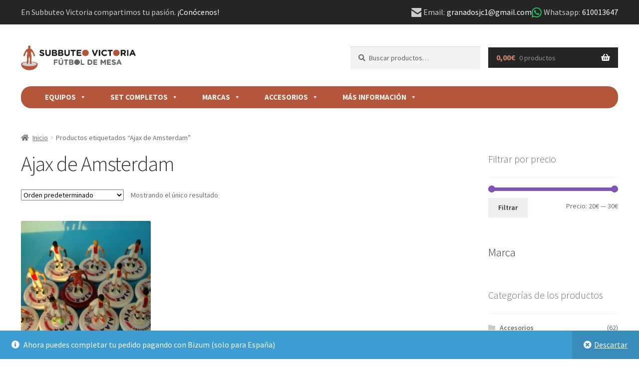

--- FILE ---
content_type: text/html; charset=UTF-8
request_url: https://subbuteofutbolmesa.com/etiqueta-producto/ajax-de-amsterdam/
body_size: 30315
content:
<!doctype html>
<html lang="es">
<head>
<meta charset="UTF-8">
<meta name="viewport" content="width=device-width, initial-scale=1">
<link rel="profile" href="http://gmpg.org/xfn/11">
<link rel="pingback" href="https://subbuteofutbolmesa.com/xmlrpc.php">

<title>Ajax de Amsterdam &#8211; Subbuteo Fútbol Mesa Victoria</title>
<meta name='robots' content='max-image-preview:large' />
<link rel='dns-prefetch' href='//www.googletagmanager.com' />
<link rel='dns-prefetch' href='//fonts.googleapis.com' />
<link rel="alternate" type="application/rss+xml" title="Subbuteo Fútbol Mesa Victoria &raquo; Feed" href="https://subbuteofutbolmesa.com/feed/" />
<link rel="alternate" type="application/rss+xml" title="Subbuteo Fútbol Mesa Victoria &raquo; Feed de los comentarios" href="https://subbuteofutbolmesa.com/comments/feed/" />
<link rel="alternate" type="application/rss+xml" title="Subbuteo Fútbol Mesa Victoria &raquo; Ajax de Amsterdam Etiqueta Feed" href="https://subbuteofutbolmesa.com/etiqueta-producto/ajax-de-amsterdam/feed/" />
		<style>
			.lazyload,
			.lazyloading {
				max-width: 100%;
			}
		</style>
		<style id='wp-img-auto-sizes-contain-inline-css'>
img:is([sizes=auto i],[sizes^="auto," i]){contain-intrinsic-size:3000px 1500px}
/*# sourceURL=wp-img-auto-sizes-contain-inline-css */
</style>
<style id='wp-emoji-styles-inline-css'>

	img.wp-smiley, img.emoji {
		display: inline !important;
		border: none !important;
		box-shadow: none !important;
		height: 1em !important;
		width: 1em !important;
		margin: 0 0.07em !important;
		vertical-align: -0.1em !important;
		background: none !important;
		padding: 0 !important;
	}
/*# sourceURL=wp-emoji-styles-inline-css */
</style>
<style id='wp-block-library-inline-css'>
:root{--wp-block-synced-color:#7a00df;--wp-block-synced-color--rgb:122,0,223;--wp-bound-block-color:var(--wp-block-synced-color);--wp-editor-canvas-background:#ddd;--wp-admin-theme-color:#007cba;--wp-admin-theme-color--rgb:0,124,186;--wp-admin-theme-color-darker-10:#006ba1;--wp-admin-theme-color-darker-10--rgb:0,107,160.5;--wp-admin-theme-color-darker-20:#005a87;--wp-admin-theme-color-darker-20--rgb:0,90,135;--wp-admin-border-width-focus:2px}@media (min-resolution:192dpi){:root{--wp-admin-border-width-focus:1.5px}}.wp-element-button{cursor:pointer}:root .has-very-light-gray-background-color{background-color:#eee}:root .has-very-dark-gray-background-color{background-color:#313131}:root .has-very-light-gray-color{color:#eee}:root .has-very-dark-gray-color{color:#313131}:root .has-vivid-green-cyan-to-vivid-cyan-blue-gradient-background{background:linear-gradient(135deg,#00d084,#0693e3)}:root .has-purple-crush-gradient-background{background:linear-gradient(135deg,#34e2e4,#4721fb 50%,#ab1dfe)}:root .has-hazy-dawn-gradient-background{background:linear-gradient(135deg,#faaca8,#dad0ec)}:root .has-subdued-olive-gradient-background{background:linear-gradient(135deg,#fafae1,#67a671)}:root .has-atomic-cream-gradient-background{background:linear-gradient(135deg,#fdd79a,#004a59)}:root .has-nightshade-gradient-background{background:linear-gradient(135deg,#330968,#31cdcf)}:root .has-midnight-gradient-background{background:linear-gradient(135deg,#020381,#2874fc)}:root{--wp--preset--font-size--normal:16px;--wp--preset--font-size--huge:42px}.has-regular-font-size{font-size:1em}.has-larger-font-size{font-size:2.625em}.has-normal-font-size{font-size:var(--wp--preset--font-size--normal)}.has-huge-font-size{font-size:var(--wp--preset--font-size--huge)}.has-text-align-center{text-align:center}.has-text-align-left{text-align:left}.has-text-align-right{text-align:right}.has-fit-text{white-space:nowrap!important}#end-resizable-editor-section{display:none}.aligncenter{clear:both}.items-justified-left{justify-content:flex-start}.items-justified-center{justify-content:center}.items-justified-right{justify-content:flex-end}.items-justified-space-between{justify-content:space-between}.screen-reader-text{border:0;clip-path:inset(50%);height:1px;margin:-1px;overflow:hidden;padding:0;position:absolute;width:1px;word-wrap:normal!important}.screen-reader-text:focus{background-color:#ddd;clip-path:none;color:#444;display:block;font-size:1em;height:auto;left:5px;line-height:normal;padding:15px 23px 14px;text-decoration:none;top:5px;width:auto;z-index:100000}html :where(.has-border-color){border-style:solid}html :where([style*=border-top-color]){border-top-style:solid}html :where([style*=border-right-color]){border-right-style:solid}html :where([style*=border-bottom-color]){border-bottom-style:solid}html :where([style*=border-left-color]){border-left-style:solid}html :where([style*=border-width]){border-style:solid}html :where([style*=border-top-width]){border-top-style:solid}html :where([style*=border-right-width]){border-right-style:solid}html :where([style*=border-bottom-width]){border-bottom-style:solid}html :where([style*=border-left-width]){border-left-style:solid}html :where(img[class*=wp-image-]){height:auto;max-width:100%}:where(figure){margin:0 0 1em}html :where(.is-position-sticky){--wp-admin--admin-bar--position-offset:var(--wp-admin--admin-bar--height,0px)}@media screen and (max-width:600px){html :where(.is-position-sticky){--wp-admin--admin-bar--position-offset:0px}}

/*# sourceURL=wp-block-library-inline-css */
</style><style id='wp-block-heading-inline-css'>
h1:where(.wp-block-heading).has-background,h2:where(.wp-block-heading).has-background,h3:where(.wp-block-heading).has-background,h4:where(.wp-block-heading).has-background,h5:where(.wp-block-heading).has-background,h6:where(.wp-block-heading).has-background{padding:1.25em 2.375em}h1.has-text-align-left[style*=writing-mode]:where([style*=vertical-lr]),h1.has-text-align-right[style*=writing-mode]:where([style*=vertical-rl]),h2.has-text-align-left[style*=writing-mode]:where([style*=vertical-lr]),h2.has-text-align-right[style*=writing-mode]:where([style*=vertical-rl]),h3.has-text-align-left[style*=writing-mode]:where([style*=vertical-lr]),h3.has-text-align-right[style*=writing-mode]:where([style*=vertical-rl]),h4.has-text-align-left[style*=writing-mode]:where([style*=vertical-lr]),h4.has-text-align-right[style*=writing-mode]:where([style*=vertical-rl]),h5.has-text-align-left[style*=writing-mode]:where([style*=vertical-lr]),h5.has-text-align-right[style*=writing-mode]:where([style*=vertical-rl]),h6.has-text-align-left[style*=writing-mode]:where([style*=vertical-lr]),h6.has-text-align-right[style*=writing-mode]:where([style*=vertical-rl]){rotate:180deg}
/*# sourceURL=https://subbuteofutbolmesa.com/wp-includes/blocks/heading/style.min.css */
</style>
<link rel='stylesheet' id='wc-blocks-style-css' href='https://subbuteofutbolmesa.com/wp-content/plugins/woocommerce/assets/client/blocks/wc-blocks.css?ver=wc-10.3.7' media='all' />
<link rel='stylesheet' id='wc-blocks-style-attribute-filter-css' href='https://subbuteofutbolmesa.com/wp-content/plugins/woocommerce/assets/client/blocks/attribute-filter.css?ver=wc-10.3.7' media='all' />
<link rel='stylesheet' id='wc-blocks-packages-style-css' href='https://subbuteofutbolmesa.com/wp-content/plugins/woocommerce/assets/client/blocks/packages-style.css?ver=wc-10.3.7' media='all' />
<style id='global-styles-inline-css'>
:root{--wp--preset--aspect-ratio--square: 1;--wp--preset--aspect-ratio--4-3: 4/3;--wp--preset--aspect-ratio--3-4: 3/4;--wp--preset--aspect-ratio--3-2: 3/2;--wp--preset--aspect-ratio--2-3: 2/3;--wp--preset--aspect-ratio--16-9: 16/9;--wp--preset--aspect-ratio--9-16: 9/16;--wp--preset--color--black: #000000;--wp--preset--color--cyan-bluish-gray: #abb8c3;--wp--preset--color--white: #ffffff;--wp--preset--color--pale-pink: #f78da7;--wp--preset--color--vivid-red: #cf2e2e;--wp--preset--color--luminous-vivid-orange: #ff6900;--wp--preset--color--luminous-vivid-amber: #fcb900;--wp--preset--color--light-green-cyan: #7bdcb5;--wp--preset--color--vivid-green-cyan: #00d084;--wp--preset--color--pale-cyan-blue: #8ed1fc;--wp--preset--color--vivid-cyan-blue: #0693e3;--wp--preset--color--vivid-purple: #9b51e0;--wp--preset--gradient--vivid-cyan-blue-to-vivid-purple: linear-gradient(135deg,rgb(6,147,227) 0%,rgb(155,81,224) 100%);--wp--preset--gradient--light-green-cyan-to-vivid-green-cyan: linear-gradient(135deg,rgb(122,220,180) 0%,rgb(0,208,130) 100%);--wp--preset--gradient--luminous-vivid-amber-to-luminous-vivid-orange: linear-gradient(135deg,rgb(252,185,0) 0%,rgb(255,105,0) 100%);--wp--preset--gradient--luminous-vivid-orange-to-vivid-red: linear-gradient(135deg,rgb(255,105,0) 0%,rgb(207,46,46) 100%);--wp--preset--gradient--very-light-gray-to-cyan-bluish-gray: linear-gradient(135deg,rgb(238,238,238) 0%,rgb(169,184,195) 100%);--wp--preset--gradient--cool-to-warm-spectrum: linear-gradient(135deg,rgb(74,234,220) 0%,rgb(151,120,209) 20%,rgb(207,42,186) 40%,rgb(238,44,130) 60%,rgb(251,105,98) 80%,rgb(254,248,76) 100%);--wp--preset--gradient--blush-light-purple: linear-gradient(135deg,rgb(255,206,236) 0%,rgb(152,150,240) 100%);--wp--preset--gradient--blush-bordeaux: linear-gradient(135deg,rgb(254,205,165) 0%,rgb(254,45,45) 50%,rgb(107,0,62) 100%);--wp--preset--gradient--luminous-dusk: linear-gradient(135deg,rgb(255,203,112) 0%,rgb(199,81,192) 50%,rgb(65,88,208) 100%);--wp--preset--gradient--pale-ocean: linear-gradient(135deg,rgb(255,245,203) 0%,rgb(182,227,212) 50%,rgb(51,167,181) 100%);--wp--preset--gradient--electric-grass: linear-gradient(135deg,rgb(202,248,128) 0%,rgb(113,206,126) 100%);--wp--preset--gradient--midnight: linear-gradient(135deg,rgb(2,3,129) 0%,rgb(40,116,252) 100%);--wp--preset--font-size--small: 14px;--wp--preset--font-size--medium: 23px;--wp--preset--font-size--large: 26px;--wp--preset--font-size--x-large: 42px;--wp--preset--font-size--normal: 16px;--wp--preset--font-size--huge: 37px;--wp--preset--spacing--20: 0.44rem;--wp--preset--spacing--30: 0.67rem;--wp--preset--spacing--40: 1rem;--wp--preset--spacing--50: 1.5rem;--wp--preset--spacing--60: 2.25rem;--wp--preset--spacing--70: 3.38rem;--wp--preset--spacing--80: 5.06rem;--wp--preset--shadow--natural: 6px 6px 9px rgba(0, 0, 0, 0.2);--wp--preset--shadow--deep: 12px 12px 50px rgba(0, 0, 0, 0.4);--wp--preset--shadow--sharp: 6px 6px 0px rgba(0, 0, 0, 0.2);--wp--preset--shadow--outlined: 6px 6px 0px -3px rgb(255, 255, 255), 6px 6px rgb(0, 0, 0);--wp--preset--shadow--crisp: 6px 6px 0px rgb(0, 0, 0);}:root :where(.is-layout-flow) > :first-child{margin-block-start: 0;}:root :where(.is-layout-flow) > :last-child{margin-block-end: 0;}:root :where(.is-layout-flow) > *{margin-block-start: 24px;margin-block-end: 0;}:root :where(.is-layout-constrained) > :first-child{margin-block-start: 0;}:root :where(.is-layout-constrained) > :last-child{margin-block-end: 0;}:root :where(.is-layout-constrained) > *{margin-block-start: 24px;margin-block-end: 0;}:root :where(.is-layout-flex){gap: 24px;}:root :where(.is-layout-grid){gap: 24px;}body .is-layout-flex{display: flex;}.is-layout-flex{flex-wrap: wrap;align-items: center;}.is-layout-flex > :is(*, div){margin: 0;}body .is-layout-grid{display: grid;}.is-layout-grid > :is(*, div){margin: 0;}.has-black-color{color: var(--wp--preset--color--black) !important;}.has-cyan-bluish-gray-color{color: var(--wp--preset--color--cyan-bluish-gray) !important;}.has-white-color{color: var(--wp--preset--color--white) !important;}.has-pale-pink-color{color: var(--wp--preset--color--pale-pink) !important;}.has-vivid-red-color{color: var(--wp--preset--color--vivid-red) !important;}.has-luminous-vivid-orange-color{color: var(--wp--preset--color--luminous-vivid-orange) !important;}.has-luminous-vivid-amber-color{color: var(--wp--preset--color--luminous-vivid-amber) !important;}.has-light-green-cyan-color{color: var(--wp--preset--color--light-green-cyan) !important;}.has-vivid-green-cyan-color{color: var(--wp--preset--color--vivid-green-cyan) !important;}.has-pale-cyan-blue-color{color: var(--wp--preset--color--pale-cyan-blue) !important;}.has-vivid-cyan-blue-color{color: var(--wp--preset--color--vivid-cyan-blue) !important;}.has-vivid-purple-color{color: var(--wp--preset--color--vivid-purple) !important;}.has-black-background-color{background-color: var(--wp--preset--color--black) !important;}.has-cyan-bluish-gray-background-color{background-color: var(--wp--preset--color--cyan-bluish-gray) !important;}.has-white-background-color{background-color: var(--wp--preset--color--white) !important;}.has-pale-pink-background-color{background-color: var(--wp--preset--color--pale-pink) !important;}.has-vivid-red-background-color{background-color: var(--wp--preset--color--vivid-red) !important;}.has-luminous-vivid-orange-background-color{background-color: var(--wp--preset--color--luminous-vivid-orange) !important;}.has-luminous-vivid-amber-background-color{background-color: var(--wp--preset--color--luminous-vivid-amber) !important;}.has-light-green-cyan-background-color{background-color: var(--wp--preset--color--light-green-cyan) !important;}.has-vivid-green-cyan-background-color{background-color: var(--wp--preset--color--vivid-green-cyan) !important;}.has-pale-cyan-blue-background-color{background-color: var(--wp--preset--color--pale-cyan-blue) !important;}.has-vivid-cyan-blue-background-color{background-color: var(--wp--preset--color--vivid-cyan-blue) !important;}.has-vivid-purple-background-color{background-color: var(--wp--preset--color--vivid-purple) !important;}.has-black-border-color{border-color: var(--wp--preset--color--black) !important;}.has-cyan-bluish-gray-border-color{border-color: var(--wp--preset--color--cyan-bluish-gray) !important;}.has-white-border-color{border-color: var(--wp--preset--color--white) !important;}.has-pale-pink-border-color{border-color: var(--wp--preset--color--pale-pink) !important;}.has-vivid-red-border-color{border-color: var(--wp--preset--color--vivid-red) !important;}.has-luminous-vivid-orange-border-color{border-color: var(--wp--preset--color--luminous-vivid-orange) !important;}.has-luminous-vivid-amber-border-color{border-color: var(--wp--preset--color--luminous-vivid-amber) !important;}.has-light-green-cyan-border-color{border-color: var(--wp--preset--color--light-green-cyan) !important;}.has-vivid-green-cyan-border-color{border-color: var(--wp--preset--color--vivid-green-cyan) !important;}.has-pale-cyan-blue-border-color{border-color: var(--wp--preset--color--pale-cyan-blue) !important;}.has-vivid-cyan-blue-border-color{border-color: var(--wp--preset--color--vivid-cyan-blue) !important;}.has-vivid-purple-border-color{border-color: var(--wp--preset--color--vivid-purple) !important;}.has-vivid-cyan-blue-to-vivid-purple-gradient-background{background: var(--wp--preset--gradient--vivid-cyan-blue-to-vivid-purple) !important;}.has-light-green-cyan-to-vivid-green-cyan-gradient-background{background: var(--wp--preset--gradient--light-green-cyan-to-vivid-green-cyan) !important;}.has-luminous-vivid-amber-to-luminous-vivid-orange-gradient-background{background: var(--wp--preset--gradient--luminous-vivid-amber-to-luminous-vivid-orange) !important;}.has-luminous-vivid-orange-to-vivid-red-gradient-background{background: var(--wp--preset--gradient--luminous-vivid-orange-to-vivid-red) !important;}.has-very-light-gray-to-cyan-bluish-gray-gradient-background{background: var(--wp--preset--gradient--very-light-gray-to-cyan-bluish-gray) !important;}.has-cool-to-warm-spectrum-gradient-background{background: var(--wp--preset--gradient--cool-to-warm-spectrum) !important;}.has-blush-light-purple-gradient-background{background: var(--wp--preset--gradient--blush-light-purple) !important;}.has-blush-bordeaux-gradient-background{background: var(--wp--preset--gradient--blush-bordeaux) !important;}.has-luminous-dusk-gradient-background{background: var(--wp--preset--gradient--luminous-dusk) !important;}.has-pale-ocean-gradient-background{background: var(--wp--preset--gradient--pale-ocean) !important;}.has-electric-grass-gradient-background{background: var(--wp--preset--gradient--electric-grass) !important;}.has-midnight-gradient-background{background: var(--wp--preset--gradient--midnight) !important;}.has-small-font-size{font-size: var(--wp--preset--font-size--small) !important;}.has-medium-font-size{font-size: var(--wp--preset--font-size--medium) !important;}.has-large-font-size{font-size: var(--wp--preset--font-size--large) !important;}.has-x-large-font-size{font-size: var(--wp--preset--font-size--x-large) !important;}
/*# sourceURL=global-styles-inline-css */
</style>

<style id='classic-theme-styles-inline-css'>
/*! This file is auto-generated */
.wp-block-button__link{color:#fff;background-color:#32373c;border-radius:9999px;box-shadow:none;text-decoration:none;padding:calc(.667em + 2px) calc(1.333em + 2px);font-size:1.125em}.wp-block-file__button{background:#32373c;color:#fff;text-decoration:none}
/*# sourceURL=/wp-includes/css/classic-themes.min.css */
</style>
<link rel='stylesheet' id='storefront-gutenberg-blocks-css' href='https://subbuteofutbolmesa.com/wp-content/themes/storefront/assets/css/base/gutenberg-blocks.css?ver=4.6.2' media='all' />
<style id='storefront-gutenberg-blocks-inline-css'>

				.wp-block-button__link:not(.has-text-color) {
					color: #333333;
				}

				.wp-block-button__link:not(.has-text-color):hover,
				.wp-block-button__link:not(.has-text-color):focus,
				.wp-block-button__link:not(.has-text-color):active {
					color: #333333;
				}

				.wp-block-button__link:not(.has-background) {
					background-color: #eeeeee;
				}

				.wp-block-button__link:not(.has-background):hover,
				.wp-block-button__link:not(.has-background):focus,
				.wp-block-button__link:not(.has-background):active {
					border-color: #d5d5d5;
					background-color: #d5d5d5;
				}

				.wc-block-grid__products .wc-block-grid__product .wp-block-button__link {
					background-color: #eeeeee;
					border-color: #eeeeee;
					color: #333333;
				}

				.wp-block-quote footer,
				.wp-block-quote cite,
				.wp-block-quote__citation {
					color: #6d6d6d;
				}

				.wp-block-pullquote cite,
				.wp-block-pullquote footer,
				.wp-block-pullquote__citation {
					color: #6d6d6d;
				}

				.wp-block-image figcaption {
					color: #6d6d6d;
				}

				.wp-block-separator.is-style-dots::before {
					color: #333333;
				}

				.wp-block-file a.wp-block-file__button {
					color: #333333;
					background-color: #eeeeee;
					border-color: #eeeeee;
				}

				.wp-block-file a.wp-block-file__button:hover,
				.wp-block-file a.wp-block-file__button:focus,
				.wp-block-file a.wp-block-file__button:active {
					color: #333333;
					background-color: #d5d5d5;
				}

				.wp-block-code,
				.wp-block-preformatted pre {
					color: #6d6d6d;
				}

				.wp-block-table:not( .has-background ):not( .is-style-stripes ) tbody tr:nth-child(2n) td {
					background-color: #fdfdfd;
				}

				.wp-block-cover .wp-block-cover__inner-container h1:not(.has-text-color),
				.wp-block-cover .wp-block-cover__inner-container h2:not(.has-text-color),
				.wp-block-cover .wp-block-cover__inner-container h3:not(.has-text-color),
				.wp-block-cover .wp-block-cover__inner-container h4:not(.has-text-color),
				.wp-block-cover .wp-block-cover__inner-container h5:not(.has-text-color),
				.wp-block-cover .wp-block-cover__inner-container h6:not(.has-text-color) {
					color: #000000;
				}

				div.wc-block-components-price-slider__range-input-progress,
				.rtl .wc-block-components-price-slider__range-input-progress {
					--range-color: #7f54b3;
				}

				/* Target only IE11 */
				@media all and (-ms-high-contrast: none), (-ms-high-contrast: active) {
					.wc-block-components-price-slider__range-input-progress {
						background: #7f54b3;
					}
				}

				.wc-block-components-button:not(.is-link) {
					background-color: #333333;
					color: #ffffff;
				}

				.wc-block-components-button:not(.is-link):hover,
				.wc-block-components-button:not(.is-link):focus,
				.wc-block-components-button:not(.is-link):active {
					background-color: #1a1a1a;
					color: #ffffff;
				}

				.wc-block-components-button:not(.is-link):disabled {
					background-color: #333333;
					color: #ffffff;
				}

				.wc-block-cart__submit-container {
					background-color: #ffffff;
				}

				.wc-block-cart__submit-container::before {
					color: rgba(220,220,220,0.5);
				}

				.wc-block-components-order-summary-item__quantity {
					background-color: #ffffff;
					border-color: #6d6d6d;
					box-shadow: 0 0 0 2px #ffffff;
					color: #6d6d6d;
				}
			
/*# sourceURL=storefront-gutenberg-blocks-inline-css */
</style>
<style id='woocommerce-inline-inline-css'>
.woocommerce form .form-row .required { visibility: visible; }
/*# sourceURL=woocommerce-inline-inline-css */
</style>
<link rel='stylesheet' id='megamenu-css' href='https://subbuteofutbolmesa.com/wp-content/uploads/maxmegamenu/style.css?ver=153240' media='all' />
<link rel='stylesheet' id='dashicons-css' href='https://subbuteofutbolmesa.com/wp-includes/css/dashicons.min.css?ver=6.9' media='all' />
<link rel='stylesheet' id='brands-styles-css' href='https://subbuteofutbolmesa.com/wp-content/plugins/woocommerce/assets/css/brands.css?ver=10.3.7' media='all' />
<link rel='stylesheet' id='futbol-mesa-style-css' href='https://subbuteofutbolmesa.com/wp-content/themes/futbol-mesa/style.css?ver=6.9' media='all' />
<link rel='stylesheet' id='storefront-style-css' href='https://subbuteofutbolmesa.com/wp-content/themes/storefront/style.css?ver=4.6.2' media='all' />
<style id='storefront-style-inline-css'>

			.main-navigation ul li a,
			.site-title a,
			ul.menu li a,
			.site-branding h1 a,
			button.menu-toggle,
			button.menu-toggle:hover,
			.handheld-navigation .dropdown-toggle {
				color: #333333;
			}

			button.menu-toggle,
			button.menu-toggle:hover {
				border-color: #333333;
			}

			.main-navigation ul li a:hover,
			.main-navigation ul li:hover > a,
			.site-title a:hover,
			.site-header ul.menu li.current-menu-item > a {
				color: #747474;
			}

			table:not( .has-background ) th {
				background-color: #f8f8f8;
			}

			table:not( .has-background ) tbody td {
				background-color: #fdfdfd;
			}

			table:not( .has-background ) tbody tr:nth-child(2n) td,
			fieldset,
			fieldset legend {
				background-color: #fbfbfb;
			}

			.site-header,
			.secondary-navigation ul ul,
			.main-navigation ul.menu > li.menu-item-has-children:after,
			.secondary-navigation ul.menu ul,
			.storefront-handheld-footer-bar,
			.storefront-handheld-footer-bar ul li > a,
			.storefront-handheld-footer-bar ul li.search .site-search,
			button.menu-toggle,
			button.menu-toggle:hover {
				background-color: #ffffff;
			}

			p.site-description,
			.site-header,
			.storefront-handheld-footer-bar {
				color: #404040;
			}

			button.menu-toggle:after,
			button.menu-toggle:before,
			button.menu-toggle span:before {
				background-color: #333333;
			}

			h1, h2, h3, h4, h5, h6, .wc-block-grid__product-title {
				color: #333333;
			}

			.widget h1 {
				border-bottom-color: #333333;
			}

			body,
			.secondary-navigation a {
				color: #6d6d6d;
			}

			.widget-area .widget a,
			.hentry .entry-header .posted-on a,
			.hentry .entry-header .post-author a,
			.hentry .entry-header .post-comments a,
			.hentry .entry-header .byline a {
				color: #727272;
			}

			a {
				color: #7f54b3;
			}

			a:focus,
			button:focus,
			.button.alt:focus,
			input:focus,
			textarea:focus,
			input[type="button"]:focus,
			input[type="reset"]:focus,
			input[type="submit"]:focus,
			input[type="email"]:focus,
			input[type="tel"]:focus,
			input[type="url"]:focus,
			input[type="password"]:focus,
			input[type="search"]:focus {
				outline-color: #7f54b3;
			}

			button, input[type="button"], input[type="reset"], input[type="submit"], .button, .widget a.button {
				background-color: #eeeeee;
				border-color: #eeeeee;
				color: #333333;
			}

			button:hover, input[type="button"]:hover, input[type="reset"]:hover, input[type="submit"]:hover, .button:hover, .widget a.button:hover {
				background-color: #d5d5d5;
				border-color: #d5d5d5;
				color: #333333;
			}

			button.alt, input[type="button"].alt, input[type="reset"].alt, input[type="submit"].alt, .button.alt, .widget-area .widget a.button.alt {
				background-color: #333333;
				border-color: #333333;
				color: #ffffff;
			}

			button.alt:hover, input[type="button"].alt:hover, input[type="reset"].alt:hover, input[type="submit"].alt:hover, .button.alt:hover, .widget-area .widget a.button.alt:hover {
				background-color: #1a1a1a;
				border-color: #1a1a1a;
				color: #ffffff;
			}

			.pagination .page-numbers li .page-numbers.current {
				background-color: #e6e6e6;
				color: #636363;
			}

			#comments .comment-list .comment-content .comment-text {
				background-color: #f8f8f8;
			}

			.site-footer {
				background-color: #f0f0f0;
				color: #6d6d6d;
			}

			.site-footer a:not(.button):not(.components-button) {
				color: #333333;
			}

			.site-footer .storefront-handheld-footer-bar a:not(.button):not(.components-button) {
				color: #333333;
			}

			.site-footer h1, .site-footer h2, .site-footer h3, .site-footer h4, .site-footer h5, .site-footer h6, .site-footer .widget .widget-title, .site-footer .widget .widgettitle {
				color: #333333;
			}

			.page-template-template-homepage.has-post-thumbnail .type-page.has-post-thumbnail .entry-title {
				color: #000000;
			}

			.page-template-template-homepage.has-post-thumbnail .type-page.has-post-thumbnail .entry-content {
				color: #000000;
			}

			@media screen and ( min-width: 768px ) {
				.secondary-navigation ul.menu a:hover {
					color: #595959;
				}

				.secondary-navigation ul.menu a {
					color: #404040;
				}

				.main-navigation ul.menu ul.sub-menu,
				.main-navigation ul.nav-menu ul.children {
					background-color: #f0f0f0;
				}

				.site-header {
					border-bottom-color: #f0f0f0;
				}
			}
/*# sourceURL=storefront-style-inline-css */
</style>
<link rel='stylesheet' id='storefront-icons-css' href='https://subbuteofutbolmesa.com/wp-content/themes/storefront/assets/css/base/icons.css?ver=4.6.2' media='all' />
<link rel='stylesheet' id='storefront-fonts-css' href='https://fonts.googleapis.com/css?family=Source+Sans+Pro%3A400%2C300%2C300italic%2C400italic%2C600%2C700%2C900&#038;subset=latin%2Clatin-ext&#038;ver=4.6.2' media='all' />
<link rel='stylesheet' id='storefront-woocommerce-style-css' href='https://subbuteofutbolmesa.com/wp-content/themes/storefront/assets/css/woocommerce/woocommerce.css?ver=4.6.2' media='all' />
<style id='storefront-woocommerce-style-inline-css'>
@font-face {
				font-family: star;
				src: url(https://subbuteofutbolmesa.com/wp-content/plugins/woocommerce/assets/fonts/star.eot);
				src:
					url(https://subbuteofutbolmesa.com/wp-content/plugins/woocommerce/assets/fonts/star.eot?#iefix) format("embedded-opentype"),
					url(https://subbuteofutbolmesa.com/wp-content/plugins/woocommerce/assets/fonts/star.woff) format("woff"),
					url(https://subbuteofutbolmesa.com/wp-content/plugins/woocommerce/assets/fonts/star.ttf) format("truetype"),
					url(https://subbuteofutbolmesa.com/wp-content/plugins/woocommerce/assets/fonts/star.svg#star) format("svg");
				font-weight: 400;
				font-style: normal;
			}
			@font-face {
				font-family: WooCommerce;
				src: url(https://subbuteofutbolmesa.com/wp-content/plugins/woocommerce/assets/fonts/WooCommerce.eot);
				src:
					url(https://subbuteofutbolmesa.com/wp-content/plugins/woocommerce/assets/fonts/WooCommerce.eot?#iefix) format("embedded-opentype"),
					url(https://subbuteofutbolmesa.com/wp-content/plugins/woocommerce/assets/fonts/WooCommerce.woff) format("woff"),
					url(https://subbuteofutbolmesa.com/wp-content/plugins/woocommerce/assets/fonts/WooCommerce.ttf) format("truetype"),
					url(https://subbuteofutbolmesa.com/wp-content/plugins/woocommerce/assets/fonts/WooCommerce.svg#WooCommerce) format("svg");
				font-weight: 400;
				font-style: normal;
			}

			a.cart-contents,
			.site-header-cart .widget_shopping_cart a {
				color: #333333;
			}

			a.cart-contents:hover,
			.site-header-cart .widget_shopping_cart a:hover,
			.site-header-cart:hover > li > a {
				color: #747474;
			}

			table.cart td.product-remove,
			table.cart td.actions {
				border-top-color: #ffffff;
			}

			.storefront-handheld-footer-bar ul li.cart .count {
				background-color: #333333;
				color: #ffffff;
				border-color: #ffffff;
			}

			.woocommerce-tabs ul.tabs li.active a,
			ul.products li.product .price,
			.onsale,
			.wc-block-grid__product-onsale,
			.widget_search form:before,
			.widget_product_search form:before {
				color: #6d6d6d;
			}

			.woocommerce-breadcrumb a,
			a.woocommerce-review-link,
			.product_meta a {
				color: #727272;
			}

			.wc-block-grid__product-onsale,
			.onsale {
				border-color: #6d6d6d;
			}

			.star-rating span:before,
			.quantity .plus, .quantity .minus,
			p.stars a:hover:after,
			p.stars a:after,
			.star-rating span:before,
			#payment .payment_methods li input[type=radio]:first-child:checked+label:before {
				color: #7f54b3;
			}

			.widget_price_filter .ui-slider .ui-slider-range,
			.widget_price_filter .ui-slider .ui-slider-handle {
				background-color: #7f54b3;
			}

			.order_details {
				background-color: #f8f8f8;
			}

			.order_details > li {
				border-bottom: 1px dotted #e3e3e3;
			}

			.order_details:before,
			.order_details:after {
				background: -webkit-linear-gradient(transparent 0,transparent 0),-webkit-linear-gradient(135deg,#f8f8f8 33.33%,transparent 33.33%),-webkit-linear-gradient(45deg,#f8f8f8 33.33%,transparent 33.33%)
			}

			#order_review {
				background-color: #ffffff;
			}

			#payment .payment_methods > li .payment_box,
			#payment .place-order {
				background-color: #fafafa;
			}

			#payment .payment_methods > li:not(.woocommerce-notice) {
				background-color: #f5f5f5;
			}

			#payment .payment_methods > li:not(.woocommerce-notice):hover {
				background-color: #f0f0f0;
			}

			.woocommerce-pagination .page-numbers li .page-numbers.current {
				background-color: #e6e6e6;
				color: #636363;
			}

			.wc-block-grid__product-onsale,
			.onsale,
			.woocommerce-pagination .page-numbers li .page-numbers:not(.current) {
				color: #6d6d6d;
			}

			p.stars a:before,
			p.stars a:hover~a:before,
			p.stars.selected a.active~a:before {
				color: #6d6d6d;
			}

			p.stars.selected a.active:before,
			p.stars:hover a:before,
			p.stars.selected a:not(.active):before,
			p.stars.selected a.active:before {
				color: #7f54b3;
			}

			.single-product div.product .woocommerce-product-gallery .woocommerce-product-gallery__trigger {
				background-color: #eeeeee;
				color: #333333;
			}

			.single-product div.product .woocommerce-product-gallery .woocommerce-product-gallery__trigger:hover {
				background-color: #d5d5d5;
				border-color: #d5d5d5;
				color: #333333;
			}

			.button.added_to_cart:focus,
			.button.wc-forward:focus {
				outline-color: #7f54b3;
			}

			.added_to_cart,
			.site-header-cart .widget_shopping_cart a.button,
			.wc-block-grid__products .wc-block-grid__product .wp-block-button__link {
				background-color: #eeeeee;
				border-color: #eeeeee;
				color: #333333;
			}

			.added_to_cart:hover,
			.site-header-cart .widget_shopping_cart a.button:hover,
			.wc-block-grid__products .wc-block-grid__product .wp-block-button__link:hover {
				background-color: #d5d5d5;
				border-color: #d5d5d5;
				color: #333333;
			}

			.added_to_cart.alt, .added_to_cart, .widget a.button.checkout {
				background-color: #333333;
				border-color: #333333;
				color: #ffffff;
			}

			.added_to_cart.alt:hover, .added_to_cart:hover, .widget a.button.checkout:hover {
				background-color: #1a1a1a;
				border-color: #1a1a1a;
				color: #ffffff;
			}

			.button.loading {
				color: #eeeeee;
			}

			.button.loading:hover {
				background-color: #eeeeee;
			}

			.button.loading:after {
				color: #333333;
			}

			@media screen and ( min-width: 768px ) {
				.site-header-cart .widget_shopping_cart,
				.site-header .product_list_widget li .quantity {
					color: #404040;
				}

				.site-header-cart .widget_shopping_cart .buttons,
				.site-header-cart .widget_shopping_cart .total {
					background-color: #f5f5f5;
				}

				.site-header-cart .widget_shopping_cart {
					background-color: #f0f0f0;
				}
			}
				.storefront-product-pagination a {
					color: #6d6d6d;
					background-color: #ffffff;
				}
				.storefront-sticky-add-to-cart {
					color: #6d6d6d;
					background-color: #ffffff;
				}

				.storefront-sticky-add-to-cart a:not(.button) {
					color: #333333;
				}
/*# sourceURL=storefront-woocommerce-style-inline-css */
</style>
<link rel='stylesheet' id='storefront-child-style-css' href='https://subbuteofutbolmesa.com/wp-content/themes/futbol-mesa/style.css?ver=0.0.10' media='all' />
<link rel='stylesheet' id='storefront-woocommerce-brands-style-css' href='https://subbuteofutbolmesa.com/wp-content/themes/storefront/assets/css/woocommerce/extensions/brands.css?ver=4.6.2' media='all' />
<script id="woocommerce-google-analytics-integration-gtag-js-after">
/* Google Analytics for WooCommerce (gtag.js) */
					window.dataLayer = window.dataLayer || [];
					function gtag(){dataLayer.push(arguments);}
					// Set up default consent state.
					for ( const mode of [{"analytics_storage":"denied","ad_storage":"denied","ad_user_data":"denied","ad_personalization":"denied","region":["AT","BE","BG","HR","CY","CZ","DK","EE","FI","FR","DE","GR","HU","IS","IE","IT","LV","LI","LT","LU","MT","NL","NO","PL","PT","RO","SK","SI","ES","SE","GB","CH"]}] || [] ) {
						gtag( "consent", "default", { "wait_for_update": 500, ...mode } );
					}
					gtag("js", new Date());
					gtag("set", "developer_id.dOGY3NW", true);
					gtag("config", "G-KVTPN1RW36", {"track_404":true,"allow_google_signals":true,"logged_in":false,"linker":{"domains":["subbuteofutbolmesa.com"],"allow_incoming":false},"custom_map":{"dimension1":"logged_in"}});
//# sourceURL=woocommerce-google-analytics-integration-gtag-js-after
</script>
<script src="https://subbuteofutbolmesa.com/wp-includes/js/jquery/jquery.min.js?ver=3.7.1" id="jquery-core-js"></script>
<script src="https://subbuteofutbolmesa.com/wp-includes/js/jquery/jquery-migrate.min.js?ver=3.4.1" id="jquery-migrate-js"></script>
<script src="https://subbuteofutbolmesa.com/wp-content/plugins/discontinued-product-stock-status-woocommerce/assets/js/dpssw-function.js?ver=1.0" id="discontinued_front_js-js"></script>
<script src="https://subbuteofutbolmesa.com/wp-content/plugins/woocommerce/assets/js/jquery-blockui/jquery.blockUI.min.js?ver=2.7.0-wc.10.3.7" id="wc-jquery-blockui-js" defer data-wp-strategy="defer"></script>
<script id="wc-add-to-cart-js-extra">
var wc_add_to_cart_params = {"ajax_url":"/wp-admin/admin-ajax.php","wc_ajax_url":"/?wc-ajax=%%endpoint%%","i18n_view_cart":"Ver carrito","cart_url":"https://subbuteofutbolmesa.com/carro/","is_cart":"","cart_redirect_after_add":"yes"};
//# sourceURL=wc-add-to-cart-js-extra
</script>
<script src="https://subbuteofutbolmesa.com/wp-content/plugins/woocommerce/assets/js/frontend/add-to-cart.min.js?ver=10.3.7" id="wc-add-to-cart-js" defer data-wp-strategy="defer"></script>
<script src="https://subbuteofutbolmesa.com/wp-content/plugins/woocommerce/assets/js/js-cookie/js.cookie.min.js?ver=2.1.4-wc.10.3.7" id="wc-js-cookie-js" defer data-wp-strategy="defer"></script>
<script id="woocommerce-js-extra">
var woocommerce_params = {"ajax_url":"/wp-admin/admin-ajax.php","wc_ajax_url":"/?wc-ajax=%%endpoint%%","i18n_password_show":"Mostrar contrase\u00f1a","i18n_password_hide":"Ocultar contrase\u00f1a"};
//# sourceURL=woocommerce-js-extra
</script>
<script src="https://subbuteofutbolmesa.com/wp-content/plugins/woocommerce/assets/js/frontend/woocommerce.min.js?ver=10.3.7" id="woocommerce-js" defer data-wp-strategy="defer"></script>
<script id="wc-cart-fragments-js-extra">
var wc_cart_fragments_params = {"ajax_url":"/wp-admin/admin-ajax.php","wc_ajax_url":"/?wc-ajax=%%endpoint%%","cart_hash_key":"wc_cart_hash_d134c883c2ad5ec99113d2270e3e8397","fragment_name":"wc_fragments_d134c883c2ad5ec99113d2270e3e8397","request_timeout":"5000"};
//# sourceURL=wc-cart-fragments-js-extra
</script>
<script src="https://subbuteofutbolmesa.com/wp-content/plugins/woocommerce/assets/js/frontend/cart-fragments.min.js?ver=10.3.7" id="wc-cart-fragments-js" defer data-wp-strategy="defer"></script>
<link rel="https://api.w.org/" href="https://subbuteofutbolmesa.com/wp-json/" /><link rel="alternate" title="JSON" type="application/json" href="https://subbuteofutbolmesa.com/wp-json/wp/v2/product_tag/328" /><link rel="EditURI" type="application/rsd+xml" title="RSD" href="https://subbuteofutbolmesa.com/xmlrpc.php?rsd" />
<meta name="generator" content="WordPress 6.9" />
<meta name="generator" content="WooCommerce 10.3.7" />
		<script>
			document.documentElement.className = document.documentElement.className.replace('no-js', 'js');
		</script>
				<style>
			.no-js img.lazyload {
				display: none;
			}

			figure.wp-block-image img.lazyloading {
				min-width: 150px;
			}

			.lazyload,
			.lazyloading {
				--smush-placeholder-width: 100px;
				--smush-placeholder-aspect-ratio: 1/1;
				width: var(--smush-image-width, var(--smush-placeholder-width)) !important;
				aspect-ratio: var(--smush-image-aspect-ratio, var(--smush-placeholder-aspect-ratio)) !important;
			}

						.lazyload, .lazyloading {
				opacity: 0;
			}

			.lazyloaded {
				opacity: 1;
				transition: opacity 400ms;
				transition-delay: 0ms;
			}

					</style>
			<noscript><style>.woocommerce-product-gallery{ opacity: 1 !important; }</style></noscript>
	<link rel="icon" href="https://subbuteofutbolmesa.com/wp-content/uploads/2014/05/adminicon.png" sizes="32x32" />
<link rel="icon" href="https://subbuteofutbolmesa.com/wp-content/uploads/2014/05/adminicon.png" sizes="192x192" />
<link rel="apple-touch-icon" href="https://subbuteofutbolmesa.com/wp-content/uploads/2014/05/adminicon.png" />
<meta name="msapplication-TileImage" content="https://subbuteofutbolmesa.com/wp-content/uploads/2014/05/adminicon.png" />
<style type="text/css">/** Mega Menu CSS: fs **/</style>
<link rel='stylesheet' id='select2-css' href='https://subbuteofutbolmesa.com/wp-content/plugins/woocommerce/assets/css/select2.css?ver=10.3.7' media='all' />
</head>

<body class="archive tax-product_tag term-ajax-de-amsterdam term-328 wp-custom-logo wp-embed-responsive wp-theme-storefront wp-child-theme-futbol-mesa theme-storefront woocommerce woocommerce-page woocommerce-demo-store woocommerce-no-js mega-menu-primary group-blog storefront-align-wide right-sidebar woocommerce-active">

<p role="complementary" aria-label="Aviso en la tienda" class="woocommerce-store-notice demo_store" data-notice-id="6bb8a6467b61a7d2fe4d2b3f234d35b6" style="display:none;">Ahora puedes completar tu pedido pagando con Bizum (solo para España) <a role="button" href="#" class="woocommerce-store-notice__dismiss-link">Descartar</a></p>

<div id="page" class="hfeed site">
	<div class="futbol_mesa_contact">
  <div class="col-full">
    <div class="content-area">
      <p class="claim">En Subbuteo Victoria compartimos tu pasión. <a href=https://subbuteofutbolmesa.com/conocenos/>¡Conócenos!</a></p>
      <div class="main">
        <p>
          <svg role="img" viewBox="0 0 24 24" xmlns="http://www.w3.org/2000/svg" fill="#ccc">
            <title>mailbox.org</title>
            <path
              d="M2.229 22.844H24V10.501l-8.628 5.882c-.613.419-1.226-.003-1.226-.003L0 6.646v13.969s0 2.229 2.229 2.229m12.558-9.273L24 7.261V1.156H2.229S0 1.156 0 3.384v.06l14.787 10.127Z" />
          </svg>
          Email: <a href="mailto:granadosjc1@gmail.com" target="_blank"
            rel="noopener noreferrer">granadosjc1@gmail.com</a>
        </p>
        <p>
          <svg role="img" viewBox="0 0 24 24" xmlns="http://www.w3.org/2000/svg" fill="#25D366">
            <title>WhatsApp</title>
            <path
              d="M17.472 14.382c-.297-.149-1.758-.867-2.03-.967-.273-.099-.471-.148-.67.15-.197.297-.767.966-.94 1.164-.173.199-.347.223-.644.075-.297-.15-1.255-.463-2.39-1.475-.883-.788-1.48-1.761-1.653-2.059-.173-.297-.018-.458.13-.606.134-.133.298-.347.446-.52.149-.174.198-.298.298-.497.099-.198.05-.371-.025-.52-.075-.149-.669-1.612-.916-2.207-.242-.579-.487-.5-.669-.51-.173-.008-.371-.01-.57-.01-.198 0-.52.074-.792.372-.272.297-1.04 1.016-1.04 2.479 0 1.462 1.065 2.875 1.213 3.074.149.198 2.096 3.2 5.077 4.487.709.306 1.262.489 1.694.625.712.227 1.36.195 1.871.118.571-.085 1.758-.719 2.006-1.413.248-.694.248-1.289.173-1.413-.074-.124-.272-.198-.57-.347m-5.421 7.403h-.004a9.87 9.87 0 01-5.031-1.378l-.361-.214-3.741.982.998-3.648-.235-.374a9.86 9.86 0 01-1.51-5.26c.001-5.45 4.436-9.884 9.888-9.884 2.64 0 5.122 1.03 6.988 2.898a9.825 9.825 0 012.893 6.994c-.003 5.45-4.437 9.884-9.885 9.884m8.413-18.297A11.815 11.815 0 0012.05 0C5.495 0 .16 5.335.157 11.892c0 2.096.547 4.142 1.588 5.945L.057 24l6.305-1.654a11.882 11.882 0 005.683 1.448h.005c6.554 0 11.89-5.335 11.893-11.893a11.821 11.821 0 00-3.48-8.413Z" />
          </svg>
          Whatsapp: <a href="https://api.whatsapp.com/send?phone=34610013647" target="_blank"
            rel="noopener noreferrer">610013647</a>
        </p>
      </div>
    </div>
  </div>
</div>
	<header id="masthead" class="site-header" role="banner" style="">

		<div class="col-full">		<a class="skip-link screen-reader-text" href="#site-navigation">Ir a la navegación</a>
		<a class="skip-link screen-reader-text" href="#content">Ir al contenido</a>
				<div class="site-branding">
			<a href="https://subbuteofutbolmesa.com/" class="custom-logo-link" rel="home"><img width="371" height="81" data-src="https://subbuteofutbolmesa.com/wp-content/uploads/2014/05/SUBBUTEO.png" class="custom-logo lazyload" alt="Subbuteo Fútbol Mesa Victoria" decoding="async" data-srcset="https://subbuteofutbolmesa.com/wp-content/uploads/2014/05/SUBBUTEO.png 371w, https://subbuteofutbolmesa.com/wp-content/uploads/2014/05/SUBBUTEO-353x77.png 353w" data-sizes="(max-width: 371px) 100vw, 371px" src="[data-uri]" style="--smush-placeholder-width: 371px; --smush-placeholder-aspect-ratio: 371/81;" /></a>		</div>
					<div class="site-search">
				<div class="widget woocommerce widget_product_search"><form role="search" method="get" class="woocommerce-product-search" action="https://subbuteofutbolmesa.com/">
	<label class="screen-reader-text" for="woocommerce-product-search-field-0">Buscar por:</label>
	<input type="search" id="woocommerce-product-search-field-0" class="search-field" placeholder="Buscar productos&hellip;" value="" name="s" />
	<button type="submit" value="Buscar" class="">Buscar</button>
	<input type="hidden" name="post_type" value="product" />
</form>
</div>			</div>
					<ul id="site-header-cart" class="site-header-cart menu">
			<li class="">
							<a class="cart-contents" href="https://subbuteofutbolmesa.com/carro/" title="Ver tu carrito de compra">
								<span class="woocommerce-Price-amount amount">0,00<span class="woocommerce-Price-currencySymbol">&euro;</span></span> <span class="count">0 productos</span>
			</a>
					</li>
			<li>
				<div class="widget woocommerce widget_shopping_cart"><div class="widget_shopping_cart_content"></div></div>			</li>
		</ul>
			</div><div class="storefront-primary-navigation"><div class="col-full">		<nav id="site-navigation" class="main-navigation" role="navigation" aria-label="Navegación principal">
		<button id="site-navigation-menu-toggle" class="menu-toggle" aria-controls="site-navigation" aria-expanded="false"><span>Menú</span></button>
			<nav id="mega-menu-wrap-primary" class="mega-menu-wrap"><div class="mega-menu-toggle"><div class="mega-toggle-blocks-left"></div><div class="mega-toggle-blocks-center"></div><div class="mega-toggle-blocks-right"><div class='mega-toggle-block mega-menu-toggle-animated-block mega-toggle-block-1' id='mega-toggle-block-1'><button aria-label="Toggle Menu" class="mega-toggle-animated mega-toggle-animated-slider" type="button" aria-expanded="false">
                  <span class="mega-toggle-animated-box">
                    <span class="mega-toggle-animated-inner"></span>
                  </span>
                </button></div></div></div><ul id="mega-menu-primary" class="mega-menu max-mega-menu mega-menu-horizontal mega-no-js" data-event="hover_intent" data-effect="fade_up" data-effect-speed="200" data-effect-mobile="slide_right" data-effect-speed-mobile="200" data-mobile-force-width="false" data-second-click="go" data-document-click="collapse" data-vertical-behaviour="standard" data-breakpoint="768" data-unbind="true" data-mobile-state="collapse_all" data-mobile-direction="vertical" data-hover-intent-timeout="300" data-hover-intent-interval="100"><li class="mega-menu-item mega-menu-item-type-custom mega-menu-item-object-custom mega-menu-item-has-children mega-align-bottom-left mega-menu-flyout mega-menu-item-7068" id="mega-menu-item-7068"><a class="mega-menu-link" href="https://subbuteofutbolmesa.com/?s=equipos&#038;post_type=product" aria-expanded="false" tabindex="0">Equipos<span class="mega-indicator" aria-hidden="true"></span></a>
<ul class="mega-sub-menu">
<li class="mega-menu-item mega-menu-item-type-taxonomy mega-menu-item-object-product_cat mega-menu-item-has-children mega-menu-item-7072" id="mega-menu-item-7072"><a class="mega-menu-link" href="https://subbuteofutbolmesa.com/categoria-producto/equipos-3/equipos-2k4/" aria-expanded="false">Equipos Subbuteo 2K4<span class="mega-indicator" aria-hidden="true"></span></a>
	<ul class="mega-sub-menu">
<li class="mega-menu-item mega-menu-item-type-taxonomy mega-menu-item-object-product_cat mega-menu-item-7073" id="mega-menu-item-7073"><a class="mega-menu-link" href="https://subbuteofutbolmesa.com/categoria-producto/equipos-3/equipos-2k4/equipos-americanos/">Equipos americanos</a></li><li class="mega-menu-item mega-menu-item-type-taxonomy mega-menu-item-object-product_cat mega-menu-item-has-children mega-menu-item-7076" id="mega-menu-item-7076"><a class="mega-menu-link" href="https://subbuteofutbolmesa.com/categoria-producto/equipos-3/equipos-2k4/espana/" aria-expanded="false">España<span class="mega-indicator" aria-hidden="true"></span></a>
		<ul class="mega-sub-menu">
<li class="mega-menu-item mega-menu-item-type-taxonomy mega-menu-item-object-product_cat mega-menu-item-7188" id="mega-menu-item-7188"><a class="mega-menu-link" href="https://subbuteofutbolmesa.com/categoria-producto/equipos-3/equipos-2k4/espana/1a-division/">1ª División</a></li><li class="mega-menu-item mega-menu-item-type-taxonomy mega-menu-item-object-product_cat mega-menu-item-7189" id="mega-menu-item-7189"><a class="mega-menu-link" href="https://subbuteofutbolmesa.com/categoria-producto/equipos-3/equipos-2k4/espana/2a-division/">2ª División A y 2ª B</a></li>		</ul>
</li><li class="mega-menu-item mega-menu-item-type-taxonomy mega-menu-item-object-product_cat mega-menu-item-has-children mega-menu-item-7077" id="mega-menu-item-7077"><a class="mega-menu-link" href="https://subbuteofutbolmesa.com/categoria-producto/equipos-3/equipos-2k4/europa/" aria-expanded="false">Europa<span class="mega-indicator" aria-hidden="true"></span></a>
		<ul class="mega-sub-menu">
<li class="mega-menu-item mega-menu-item-type-taxonomy mega-menu-item-object-product_cat mega-menu-item-7190" id="mega-menu-item-7190"><a class="mega-menu-link" href="https://subbuteofutbolmesa.com/categoria-producto/equipos-3/equipos-2k4/europa/alemania/">Alemania</a></li><li class="mega-menu-item mega-menu-item-type-taxonomy mega-menu-item-object-product_cat mega-menu-item-7191" id="mega-menu-item-7191"><a class="mega-menu-link" href="https://subbuteofutbolmesa.com/categoria-producto/equipos-3/equipos-2k4/europa/francia/">Francia</a></li><li class="mega-menu-item mega-menu-item-type-taxonomy mega-menu-item-object-product_cat mega-menu-item-7192" id="mega-menu-item-7192"><a class="mega-menu-link" href="https://subbuteofutbolmesa.com/categoria-producto/equipos-3/equipos-2k4/europa/holanda/">Holanda</a></li><li class="mega-menu-item mega-menu-item-type-taxonomy mega-menu-item-object-product_cat mega-menu-item-7193" id="mega-menu-item-7193"><a class="mega-menu-link" href="https://subbuteofutbolmesa.com/categoria-producto/equipos-3/equipos-2k4/europa/inglaterra/">Inglaterra</a></li><li class="mega-menu-item mega-menu-item-type-taxonomy mega-menu-item-object-product_cat mega-menu-item-7194" id="mega-menu-item-7194"><a class="mega-menu-link" href="https://subbuteofutbolmesa.com/categoria-producto/equipos-3/equipos-2k4/europa/italia/">Italia</a></li><li class="mega-menu-item mega-menu-item-type-taxonomy mega-menu-item-object-product_cat mega-menu-item-7195" id="mega-menu-item-7195"><a class="mega-menu-link" href="https://subbuteofutbolmesa.com/categoria-producto/equipos-3/equipos-2k4/europa/portugal/">Portugal</a></li><li class="mega-menu-item mega-menu-item-type-taxonomy mega-menu-item-object-product_cat mega-menu-item-7196" id="mega-menu-item-7196"><a class="mega-menu-link" href="https://subbuteofutbolmesa.com/categoria-producto/equipos-3/equipos-2k4/europa/otros-paises/">Otros países</a></li>		</ul>
</li><li class="mega-menu-item mega-menu-item-type-taxonomy mega-menu-item-object-product_cat mega-menu-item-7079" id="mega-menu-item-7079"><a class="mega-menu-link" href="https://subbuteofutbolmesa.com/categoria-producto/equipos-3/equipos-2k4/selecciones-nacionales/">Selecciones nacionales</a></li>	</ul>
</li><li class="mega-menu-item mega-menu-item-type-taxonomy mega-menu-item-object-product_cat mega-menu-item-7071" id="mega-menu-item-7071"><a class="mega-menu-link" href="https://subbuteofutbolmesa.com/categoria-producto/nuevo-subbuteo/equipos/">Equipos Nuevo Subbuteo</a></li><li class="mega-menu-item mega-menu-item-type-taxonomy mega-menu-item-object-product_cat mega-menu-item-has-children mega-menu-item-7069" id="mega-menu-item-7069"><a class="mega-menu-link" href="https://subbuteofutbolmesa.com/categoria-producto/total-soccer/equipos-total-soccer/" aria-expanded="false">Equipos Total Soccer<span class="mega-indicator" aria-hidden="true"></span></a>
	<ul class="mega-sub-menu">
<li class="mega-menu-item mega-menu-item-type-taxonomy mega-menu-item-object-product_cat mega-menu-item-7070" id="mega-menu-item-7070"><a class="mega-menu-link" href="https://subbuteofutbolmesa.com/categoria-producto/total-soccer/equipos-pintados-a-mano/">Equipos pintados a mano</a></li>	</ul>
</li><li class="mega-menu-item mega-menu-item-type-taxonomy mega-menu-item-object-product_cat mega-has-description mega-menu-item-7075" id="mega-menu-item-7075"><a class="mega-menu-link" href="https://subbuteofutbolmesa.com/categoria-producto/equipos-3/equipos-profesionales/"><span class="mega-description-group"><span class="mega-menu-title">Equipos profesionales</span><span class="mega-menu-description">Tu equipo favorito en tu campo de fútbol mesa</span></span></a></li><li class="mega-menu-item mega-menu-item-type-custom mega-menu-item-object-custom mega-menu-item-7082" id="mega-menu-item-7082"><a class="mega-menu-link" href="https://subbuteofutbolmesa.com/categoria-producto/zeugo/?s=equipo&#038;post_type=product">Equipos Zeugo</a></li><li class="mega-menu-item mega-menu-item-type-taxonomy mega-menu-item-object-product_cat mega-menu-item-7171" id="mega-menu-item-7171"><a class="mega-menu-link" href="https://subbuteofutbolmesa.com/categoria-producto/equipos-3/grana2/">Grana2</a></li><li class="mega-menu-item mega-menu-item-type-taxonomy mega-menu-item-object-product_cat mega-menu-item-7177" id="mega-menu-item-7177"><a class="mega-menu-link" href="https://subbuteofutbolmesa.com/categoria-producto/subbuteo-la-leyenda/">Subbuteo La Leyenda</a></li><li class="mega-menu-item mega-menu-item-type-taxonomy mega-menu-item-object-product_cat mega-menu-item-7178" id="mega-menu-item-7178"><a class="mega-menu-link" href="https://subbuteofutbolmesa.com/categoria-producto/equipos-3/la-leyenda-vintage-hw/">Subbuteo La Leyenda Vintage HW</a></li><li class="mega-menu-item mega-menu-item-type-taxonomy mega-menu-item-object-product_cat mega-has-description mega-menu-item-7180" id="mega-menu-item-7180"><a class="mega-menu-link" href="https://subbuteofutbolmesa.com/categoria-producto/subbuteo-vintage/"><span class="mega-description-group"><span class="mega-menu-title">Subbuteo Vintage</span><span class="mega-menu-description">Subbuteo «del pasado». Elige tu equipo de fútbol de mesa entre nuestro catálogo de equipos originales de los mejores años…</span></span></a></li><li class="mega-menu-item mega-menu-item-type-taxonomy mega-menu-item-object-product_cat mega-menu-item-7181" id="mega-menu-item-7181"><a class="mega-menu-link" href="https://subbuteofutbolmesa.com/categoria-producto/subbuteo-original-sin-caja/">Subbuteo Original Sin Caja</a></li></ul>
</li><li class="mega-menu-item mega-menu-item-type-taxonomy mega-menu-item-object-product_cat mega-menu-item-has-children mega-align-bottom-left mega-menu-flyout mega-menu-item-7081" id="mega-menu-item-7081"><a class="mega-menu-link" href="https://subbuteofutbolmesa.com/categoria-producto/set-completos-2/" aria-expanded="false" tabindex="0">Set completos<span class="mega-indicator" aria-hidden="true"></span></a>
<ul class="mega-sub-menu">
<li class="mega-menu-item mega-menu-item-type-taxonomy mega-menu-item-object-product_cat mega-menu-item-7080" id="mega-menu-item-7080"><a class="mega-menu-link" href="https://subbuteofutbolmesa.com/categoria-producto/nuevo-subbuteo/set-completos/">Set completos Nuevo Subbuteo</a></li><li class="mega-menu-item mega-menu-item-type-taxonomy mega-menu-item-object-product_cat mega-menu-item-7131" id="mega-menu-item-7131"><a class="mega-menu-link" href="https://subbuteofutbolmesa.com/categoria-producto/total-soccer/cajas-completas/">Set completos Total Soccer</a></li></ul>
</li><li class="mega-menu-item mega-menu-item-type-custom mega-menu-item-object-custom mega-menu-item-has-children mega-align-bottom-left mega-menu-flyout mega-disable-link mega-menu-item-7065" id="mega-menu-item-7065"><a class="mega-menu-link" tabindex="0" aria-expanded="false" role="button">Marcas<span class="mega-indicator" aria-hidden="true"></span></a>
<ul class="mega-sub-menu">
<li class="mega-menu-item mega-menu-item-type-custom mega-menu-item-object-custom mega-menu-item-7203" id="mega-menu-item-7203"><a class="mega-menu-link" href="https://subbuteofutbolmesa.com/marca/2k4/">Subbuteo 2K4</a></li><li class="mega-menu-item mega-menu-item-type-custom mega-menu-item-object-custom mega-menu-item-has-children mega-3-columns mega-menu-item-7058" id="mega-menu-item-7058"><a class="mega-menu-link" href="https://subbuteofutbolmesa.com/marca/subbuteo/" aria-expanded="false">Subbuteo<span class="mega-indicator" aria-hidden="true"></span></a>
	<ul class="mega-sub-menu">
<li class="mega-menu-item mega-menu-item-type-custom mega-menu-item-object-custom mega-menu-item-7204" id="mega-menu-item-7204"><a class="mega-menu-link" href="https://subbuteofutbolmesa.com/marca/subbuteo/subbuteo-hw/">Subbuteo La Leyenda Vintage HW</a></li><li class="mega-menu-item mega-menu-item-type-custom mega-menu-item-object-custom mega-menu-item-7205" id="mega-menu-item-7205"><a class="mega-menu-link" href="https://subbuteofutbolmesa.com/marca/subbuteo/subbuteo-leyenda/">Subbuteo La Leyenda</a></li><li class="mega-menu-item mega-menu-item-type-custom mega-menu-item-object-custom mega-menu-item-7206" id="mega-menu-item-7206"><a class="mega-menu-link" href="https://subbuteofutbolmesa.com/marca/subbuteo/subbuteo-leyenda-hybrid/">Subbuteo La Leyenda Hybrid</a></li><li class="mega-menu-item mega-menu-item-type-custom mega-menu-item-object-custom mega-menu-item-7202" id="mega-menu-item-7202"><a class="mega-menu-link" href="https://subbuteofutbolmesa.com/marca/subbuteo/subbuteo-original-sin-caja/">Subbuteo Original Sin Caja</a></li><li class="mega-menu-item mega-menu-item-type-custom mega-menu-item-object-custom mega-menu-item-has-children mega-menu-item-7207" id="mega-menu-item-7207"><a class="mega-menu-link" href="https://subbuteofutbolmesa.com/marca/subbuteo/nuevo-subbuteo/" aria-expanded="false">Nuevo Subbuteo<span class="mega-indicator" aria-hidden="true"></span></a>
		<ul class="mega-sub-menu">
<li class="mega-menu-item mega-menu-item-type-taxonomy mega-menu-item-object-product_cat mega-menu-item-7084" id="mega-menu-item-7084"><a class="mega-menu-link" href="https://subbuteofutbolmesa.com/categoria-producto/nuevo-subbuteo/equipos/">Equipos Nuevo Subbuteo</a></li><li class="mega-menu-item mega-menu-item-type-taxonomy mega-menu-item-object-product_cat mega-menu-item-7085" id="mega-menu-item-7085"><a class="mega-menu-link" href="https://subbuteofutbolmesa.com/categoria-producto/nuevo-subbuteo/set-completos/">Set completos Nuevo Subbuteo</a></li>		</ul>
</li><li class="mega-menu-item mega-menu-item-type-custom mega-menu-item-object-custom mega-menu-item-7208" id="mega-menu-item-7208"><a class="mega-menu-link" href="https://subbuteofutbolmesa.com/marca/subbuteo/subbuteo-vintage/">Subbuteo Vintage</a></li>	</ul>
</li><li class="mega-menu-item mega-menu-item-type-custom mega-menu-item-object-custom mega-menu-item-7209" id="mega-menu-item-7209"><a class="mega-menu-link" href="https://subbuteofutbolmesa.com/marca/total-soccer/">Total Soccer</a></li><li class="mega-menu-item mega-menu-item-type-custom mega-menu-item-object-custom mega-menu-item-7200" id="mega-menu-item-7200"><a class="mega-menu-link" href="https://subbuteofutbolmesa.com/marca/zeugo/">Zeugo</a></li></ul>
</li><li class="mega-menu-item mega-menu-item-type-taxonomy mega-menu-item-object-product_cat mega-menu-item-has-children mega-align-bottom-left mega-menu-flyout mega-6-columns mega-menu-item-7087" id="mega-menu-item-7087"><a class="mega-menu-link" href="https://subbuteofutbolmesa.com/categoria-producto/accesorios/" aria-expanded="false" tabindex="0">Accesorios<span class="mega-indicator" aria-hidden="true"></span></a>
<ul class="mega-sub-menu">
<li class="mega-menu-item mega-menu-item-type-taxonomy mega-menu-item-object-product_cat mega-menu-item-7088" id="mega-menu-item-7088"><a class="mega-menu-link" href="https://subbuteofutbolmesa.com/categoria-producto/accesorios/arbitros-y-marcadores/">Árbitros y marcadores</a></li><li class="mega-menu-item mega-menu-item-type-taxonomy mega-menu-item-object-product_cat mega-has-description mega-menu-item-7096" id="mega-menu-item-7096"><a class="mega-menu-link" href="https://subbuteofutbolmesa.com/categoria-producto/accesorios/balones/"><span class="mega-description-group"><span class="mega-menu-title">Balones / Balls</span><span class="mega-menu-description">Balones de fútbol de mesa</span></span></a></li><li class="mega-menu-item mega-menu-item-type-taxonomy mega-menu-item-object-product_cat mega-menu-item-7089" id="mega-menu-item-7089"><a class="mega-menu-link" href="https://subbuteofutbolmesa.com/categoria-producto/accesorios/banquillos-y-cera/">Banquillos y cera</a></li><li class="mega-menu-item mega-menu-item-type-taxonomy mega-menu-item-object-product_cat mega-has-description mega-menu-item-7097" id="mega-menu-item-7097"><a class="mega-menu-link" href="https://subbuteofutbolmesa.com/categoria-producto/accesorios/campos/"><span class="mega-description-group"><span class="mega-menu-title">Campos / Pitch</span><span class="mega-menu-description">Campos de fútbol mesa</span></span></a></li><li class="mega-menu-item mega-menu-item-type-taxonomy mega-menu-item-object-product_cat mega-menu-item-7090" id="mega-menu-item-7090"><a class="mega-menu-link" href="https://subbuteofutbolmesa.com/categoria-producto/accesorios/gradas-y-espectadores/">Gradas y espectadores</a></li><li class="mega-menu-item mega-menu-item-type-taxonomy mega-menu-item-object-product_cat mega-menu-item-7091" id="mega-menu-item-7091"><a class="mega-menu-link" href="https://subbuteofutbolmesa.com/categoria-producto/accesorios/maletines-para-equipos/">Maletines para equipos</a></li><li class="mega-menu-item mega-menu-item-type-taxonomy mega-menu-item-object-product_cat mega-menu-item-7092" id="mega-menu-item-7092"><a class="mega-menu-link" href="https://subbuteofutbolmesa.com/categoria-producto/accesorios/otros/">Otros</a></li><li class="mega-menu-item mega-menu-item-type-taxonomy mega-menu-item-object-product_cat mega-has-description mega-menu-item-7093" id="mega-menu-item-7093"><a class="mega-menu-link" href="https://subbuteofutbolmesa.com/categoria-producto/accesorios/servicio-de-estadio/"><span class="mega-description-group"><span class="mega-menu-title">Servicio de estadio</span><span class="mega-menu-description">Fotógrafos, recogepelotas, policías, cámaras TV, etc.</span></span></a></li><li class="mega-menu-item mega-menu-item-type-taxonomy mega-menu-item-object-product_cat mega-has-description mega-menu-item-7098" id="mega-menu-item-7098"><a class="mega-menu-link" href="https://subbuteofutbolmesa.com/categoria-producto/accesorios/porterias/"><span class="mega-description-group"><span class="mega-menu-title">Porterías / Goals</span><span class="mega-menu-description">Porterías de fútbol mesa/subbuteo</span></span></a></li><li class="mega-menu-item mega-menu-item-type-taxonomy mega-menu-item-object-product_cat mega-has-description mega-menu-item-7099" id="mega-menu-item-7099"><a class="mega-menu-link" href="https://subbuteofutbolmesa.com/categoria-producto/accesorios/porteros/"><span class="mega-description-group"><span class="mega-menu-title">Porteros</span><span class="mega-menu-description">Porteros de fútbol mesa/subbuteo</span></span></a></li><li class="mega-menu-item mega-menu-item-type-taxonomy mega-menu-item-object-product_cat mega-menu-item-7095" id="mega-menu-item-7095"><a class="mega-menu-link" href="https://subbuteofutbolmesa.com/categoria-producto/accesorios/vallas-y-banderines-corner/">Vallas y banderines córner</a></li></ul>
</li><li class="mega-menu-item mega-menu-item-type-custom mega-menu-item-object-custom mega-menu-item-has-children mega-align-bottom-left mega-menu-flyout mega-disable-link mega-menu-item-7100" id="mega-menu-item-7100"><a class="mega-menu-link" tabindex="0" aria-expanded="false" role="button">Más información<span class="mega-indicator" aria-hidden="true"></span></a>
<ul class="mega-sub-menu">
<li class="mega-menu-item mega-menu-item-type-post_type mega-menu-item-object-page mega-menu-item-1511" id="mega-menu-item-1511"><a class="mega-menu-link" href="https://subbuteofutbolmesa.com/conocenos/">Conócenos</a></li><li class="mega-menu-item mega-menu-item-type-post_type mega-menu-item-object-post mega-menu-item-7101" id="mega-menu-item-7101"><a class="mega-menu-link" href="https://subbuteofutbolmesa.com/subbuteo-las-reglas-del-juego/">Subbuteo: Las Reglas del Juego</a></li><li class="mega-menu-item mega-menu-item-type-post_type mega-menu-item-object-post mega-menu-item-7113" id="mega-menu-item-7113"><a class="mega-menu-link" href="https://subbuteofutbolmesa.com/subbuteo-el-regalo-perfecto-para-potenciar-el-desarrollo-de-los-ninos/">¿Por qué regalar Subbuteo?</a></li></ul>
</li></ul><button class='mega-close' aria-label='Close'></button></nav><div class="menu"><ul>
<li ><a href="https://subbuteofutbolmesa.com/">Inicio</a></li><li class="page_item page-item-69 "><a href="https://subbuteofutbolmesa.com/blog/">Blog</a></li>
<li class="page_item page-item-5"><a href="https://subbuteofutbolmesa.com/carro/">Carro</a></li>
<li class="page_item page-item-1509"><a href="https://subbuteofutbolmesa.com/conocenos/">Conócenos</a></li>
<li class="page_item page-item-6"><a href="https://subbuteofutbolmesa.com/finalizar-comprar/">Finalizar compra</a></li>
<li class="page_item page-item-7"><a href="https://subbuteofutbolmesa.com/mi-cuenta/">Mi cuenta</a></li>
<li class="page_item page-item-5719"><a href="https://subbuteofutbolmesa.com/terminos-y-condiciones/">Términos y condiciones</a></li>
<li class="page_item page-item-4 current_page_parent"><a href="https://subbuteofutbolmesa.com/tienda/">Tienda</a></li>
</ul></div>
		</nav><!-- #site-navigation -->
		</div></div>
	</header><!-- #masthead -->

	<div class="storefront-breadcrumb"><div class="col-full"><nav class="woocommerce-breadcrumb" aria-label="migas de pan"><a href="https://subbuteofutbolmesa.com">Inicio</a><span class="breadcrumb-separator"> / </span>Productos etiquetados &ldquo;Ajax de Amsterdam&rdquo;</nav></div></div>
	<div id="content" class="site-content" tabindex="-1">
		<div class="col-full">

		<div class="woocommerce"></div>		<div id="primary" class="content-area">
			<main id="main" class="site-main" role="main">
		<header class="woocommerce-products-header">
			<h1 class="woocommerce-products-header__title page-title">Ajax de Amsterdam</h1>
	
	</header>
<div class="storefront-sorting"><div class="woocommerce-notices-wrapper"></div><form class="woocommerce-ordering" method="get">
		<select
		name="orderby"
		class="orderby"
					aria-label="Pedido de la tienda"
			>
					<option value="menu_order"  selected='selected'>Orden predeterminado</option>
					<option value="popularity" >Ordenar por popularidad</option>
					<option value="date" >Ordenar por los últimos</option>
					<option value="price" >Ordenar por precio: bajo a alto</option>
					<option value="price-desc" >Ordenar por precio: alto a bajo</option>
			</select>
	<input type="hidden" name="paged" value="1" />
	</form>
<p class="woocommerce-result-count" role="alert" aria-relevant="all" >
	Mostrando el único resultado</p>
</div><ul class="products columns-3">
<li class="product type-product post-757 status-publish first instock product_cat-equipos-2k4 product_cat-europa product_cat-holanda product_tag-2k4 product_tag-ajax product_tag-ajax-de-amsterdam product_tag-equipo-holandes product_tag-equipos-holandeses product_tag-holanda has-post-thumbnail featured shipping-taxable purchasable product-type-simple">
	<a href="https://subbuteofutbolmesa.com/producto/equipo-subbuteo-2k4-ajax/" class="woocommerce-LoopProduct-link woocommerce-loop-product__link"><img width="324" height="324" src="https://subbuteofutbolmesa.com/wp-content/uploads/2014/08/DSC02159-324x324.jpg" class="attachment-woocommerce_thumbnail size-woocommerce_thumbnail" alt="Equipo Subbuteo 2K4 Ajax" decoding="async" fetchpriority="high" srcset="https://subbuteofutbolmesa.com/wp-content/uploads/2014/08/DSC02159-324x324.jpg 324w, https://subbuteofutbolmesa.com/wp-content/uploads/2014/08/DSC02159-100x100.jpg 100w, https://subbuteofutbolmesa.com/wp-content/uploads/2014/08/DSC02159-353x353.jpg 353w" sizes="(max-width: 324px) 100vw, 324px" /><h2 class="woocommerce-loop-product__title">Equipo Subbuteo 2K4 Ajax</h2>
	<span class="price"><span class="woocommerce-Price-amount amount"><bdi>23,95<span class="woocommerce-Price-currencySymbol">&euro;</span></bdi></span></span>
</a><a href="/etiqueta-producto/ajax-de-amsterdam/?add-to-cart=757" aria-describedby="woocommerce_loop_add_to_cart_link_describedby_757" data-quantity="1" class="button product_type_simple add_to_cart_button ajax_add_to_cart" data-product_id="757" data-product_sku="2K4-AJAX" aria-label="Añadir al carrito: &ldquo;Equipo Subbuteo 2K4 Ajax&rdquo;" rel="nofollow" data-success_message="«Equipo Subbuteo 2K4 Ajax» se ha añadido a tu carrito">Añadir al carrito</a>	<span id="woocommerce_loop_add_to_cart_link_describedby_757" class="screen-reader-text">
			</span>
</li>
</ul>
<div class="storefront-sorting"><form class="woocommerce-ordering" method="get">
		<select
		name="orderby"
		class="orderby"
					aria-label="Pedido de la tienda"
			>
					<option value="menu_order"  selected='selected'>Orden predeterminado</option>
					<option value="popularity" >Ordenar por popularidad</option>
					<option value="date" >Ordenar por los últimos</option>
					<option value="price" >Ordenar por precio: bajo a alto</option>
					<option value="price-desc" >Ordenar por precio: alto a bajo</option>
			</select>
	<input type="hidden" name="paged" value="1" />
	</form>
<p class="woocommerce-result-count" role="alert" aria-relevant="all" >
	Mostrando el único resultado</p>
</div>			</main><!-- #main -->
		</div><!-- #primary -->

		
<div id="secondary" class="widget-area" role="complementary">
	<div id="woocommerce_price_filter-2" class="widget woocommerce widget_price_filter"><span class="gamma widget-title">Filtrar por precio</span>
<form method="get" action="https://subbuteofutbolmesa.com/etiqueta-producto/ajax-de-amsterdam/">
	<div class="price_slider_wrapper">
		<div class="price_slider" style="display:none;"></div>
		<div class="price_slider_amount" data-step="10">
			<label class="screen-reader-text" for="min_price">Precio mínimo</label>
			<input type="text" id="min_price" name="min_price" value="20" data-min="20" placeholder="Precio mínimo" />
			<label class="screen-reader-text" for="max_price">Precio máximo</label>
			<input type="text" id="max_price" name="max_price" value="30" data-max="30" placeholder="Precio máximo" />
						<button type="submit" class="button">Filtrar</button>
			<div class="price_label" style="display:none;">
				Precio: <span class="from"></span> &mdash; <span class="to"></span>
			</div>
						<div class="clear"></div>
		</div>
	</div>
</form>

</div><div id="block-4" class="widget widget_block">
<div data-block-name="woocommerce/filter-wrapper" data-filter-type="attribute-filter" data-heading="Filtrar por atributo" class="wp-block-woocommerce-filter-wrapper">
<h3 class="wp-block-heading">Marca</h3>



<div data-attribute-id="2" data-block-name="woocommerce/attribute-filter" data-heading="" data-lock="{&quot;remove&quot;:true}" data-select-type="single" data-show-counts="true" class="wp-block-woocommerce-attribute-filter is-loading"></div>
</div>
</div><div id="woocommerce_product_categories-2" class="widget woocommerce widget_product_categories"><span class="gamma widget-title">Categorías de los productos</span><ul class="product-categories"><li class="cat-item cat-item-32 cat-parent"><a href="https://subbuteofutbolmesa.com/categoria-producto/accesorios/">Accesorios</a> <span class="count">(62)</span><ul class='children'>
<li class="cat-item cat-item-33"><a href="https://subbuteofutbolmesa.com/categoria-producto/accesorios/arbitros-y-marcadores/">Árbitros y marcadores</a> <span class="count">(5)</span></li>
<li class="cat-item cat-item-18"><a href="https://subbuteofutbolmesa.com/categoria-producto/accesorios/balones/">Balones / Balls</a> <span class="count">(13)</span></li>
<li class="cat-item cat-item-37"><a href="https://subbuteofutbolmesa.com/categoria-producto/accesorios/banquillos-y-cera/">Banquillos y cera</a> <span class="count">(4)</span></li>
<li class="cat-item cat-item-20"><a href="https://subbuteofutbolmesa.com/categoria-producto/accesorios/campos/">Campos / Pitch</a> <span class="count">(4)</span></li>
<li class="cat-item cat-item-36"><a href="https://subbuteofutbolmesa.com/categoria-producto/accesorios/gradas-y-espectadores/">Gradas y espectadores</a> <span class="count">(4)</span></li>
<li class="cat-item cat-item-35"><a href="https://subbuteofutbolmesa.com/categoria-producto/accesorios/maletines-para-equipos/">Maletines para equipos</a> <span class="count">(4)</span></li>
<li class="cat-item cat-item-40"><a href="https://subbuteofutbolmesa.com/categoria-producto/accesorios/otros/">Otros</a> <span class="count">(10)</span></li>
<li class="cat-item cat-item-19"><a href="https://subbuteofutbolmesa.com/categoria-producto/accesorios/porterias/">Porterías / Goals</a> <span class="count">(6)</span></li>
<li class="cat-item cat-item-21"><a href="https://subbuteofutbolmesa.com/categoria-producto/accesorios/porteros/">Porteros</a> <span class="count">(3)</span></li>
<li class="cat-item cat-item-38"><a href="https://subbuteofutbolmesa.com/categoria-producto/accesorios/servicio-de-estadio/">Servicio de estadio</a> <span class="count">(8)</span></li>
<li class="cat-item cat-item-34"><a href="https://subbuteofutbolmesa.com/categoria-producto/accesorios/vallas-y-banderines-corner/">Vallas y banderines córner</a> <span class="count">(12)</span></li>
</ul>
</li>
<li class="cat-item cat-item-936 cat-parent"><a href="https://subbuteofutbolmesa.com/categoria-producto/equipos-3/">Equipos</a> <span class="count">(282)</span><ul class='children'>
<li class="cat-item cat-item-22"><a href="https://subbuteofutbolmesa.com/categoria-producto/equipos-3/equipos-profesionales/">Equipos profesionales</a> <span class="count">(8)</span></li>
<li class="cat-item cat-item-41 cat-parent"><a href="https://subbuteofutbolmesa.com/categoria-producto/equipos-3/equipos-2k4/">Equipos Subbuteo 2K4</a> <span class="count">(164)</span>	<ul class='children'>
<li class="cat-item cat-item-46"><a href="https://subbuteofutbolmesa.com/categoria-producto/equipos-3/equipos-2k4/equipos-americanos/">Equipos americanos</a> <span class="count">(18)</span></li>
<li class="cat-item cat-item-42 cat-parent"><a href="https://subbuteofutbolmesa.com/categoria-producto/equipos-3/equipos-2k4/espana/">España</a> <span class="count">(68)</span>		<ul class='children'>
<li class="cat-item cat-item-43"><a href="https://subbuteofutbolmesa.com/categoria-producto/equipos-3/equipos-2k4/espana/1a-division/">1ª División</a> <span class="count">(20)</span></li>
<li class="cat-item cat-item-44"><a href="https://subbuteofutbolmesa.com/categoria-producto/equipos-3/equipos-2k4/espana/2a-division/">2ª División A y 2ª B</a> <span class="count">(48)</span></li>
		</ul>
</li>
<li class="cat-item cat-item-45 cat-parent"><a href="https://subbuteofutbolmesa.com/categoria-producto/equipos-3/equipos-2k4/europa/">Europa</a> <span class="count">(59)</span>		<ul class='children'>
<li class="cat-item cat-item-461"><a href="https://subbuteofutbolmesa.com/categoria-producto/equipos-3/equipos-2k4/europa/alemania/">Alemania</a> <span class="count">(9)</span></li>
<li class="cat-item cat-item-534"><a href="https://subbuteofutbolmesa.com/categoria-producto/equipos-3/equipos-2k4/europa/francia/">Francia</a> <span class="count">(8)</span></li>
<li class="cat-item cat-item-464"><a href="https://subbuteofutbolmesa.com/categoria-producto/equipos-3/equipos-2k4/europa/holanda/">Holanda</a> <span class="count">(4)</span></li>
<li class="cat-item cat-item-466"><a href="https://subbuteofutbolmesa.com/categoria-producto/equipos-3/equipos-2k4/europa/inglaterra/">Inglaterra</a> <span class="count">(11)</span></li>
<li class="cat-item cat-item-462"><a href="https://subbuteofutbolmesa.com/categoria-producto/equipos-3/equipos-2k4/europa/italia/">Italia</a> <span class="count">(11)</span></li>
<li class="cat-item cat-item-463"><a href="https://subbuteofutbolmesa.com/categoria-producto/equipos-3/equipos-2k4/europa/otros-paises/">Otros países</a> <span class="count">(13)</span></li>
<li class="cat-item cat-item-465"><a href="https://subbuteofutbolmesa.com/categoria-producto/equipos-3/equipos-2k4/europa/portugal/">Portugal</a> <span class="count">(3)</span></li>
		</ul>
</li>
<li class="cat-item cat-item-48"><a href="https://subbuteofutbolmesa.com/categoria-producto/equipos-3/equipos-2k4/selecciones-nacionales/">Selecciones nacionales</a> <span class="count">(19)</span></li>
	</ul>
</li>
<li class="cat-item cat-item-948"><a href="https://subbuteofutbolmesa.com/categoria-producto/equipos-3/grana2/">Grana2</a> <span class="count">(1)</span></li>
<li class="cat-item cat-item-653"><a href="https://subbuteofutbolmesa.com/categoria-producto/equipos-3/la-leyenda-vintage-hw/">Subbuteo La Leyenda Vintage HW</a> <span class="count">(104)</span></li>
</ul>
</li>
<li class="cat-item cat-item-24 cat-parent"><a href="https://subbuteofutbolmesa.com/categoria-producto/nuevo-subbuteo/">Nuevo Subbuteo</a> <span class="count">(50)</span><ul class='children'>
<li class="cat-item cat-item-25"><a href="https://subbuteofutbolmesa.com/categoria-producto/nuevo-subbuteo/equipos/">Equipos / Teams</a> <span class="count">(38)</span></li>
<li class="cat-item cat-item-26"><a href="https://subbuteofutbolmesa.com/categoria-producto/nuevo-subbuteo/set-completos/">Set completos</a> <span class="count">(10)</span></li>
</ul>
</li>
<li class="cat-item cat-item-31"><a href="https://subbuteofutbolmesa.com/categoria-producto/set-completos-2/">Set completos</a> <span class="count">(15)</span></li>
<li class="cat-item cat-item-486"><a href="https://subbuteofutbolmesa.com/categoria-producto/subbuteo-la-leyenda/">Subbuteo La Leyenda</a> <span class="count">(121)</span></li>
<li class="cat-item cat-item-467"><a href="https://subbuteofutbolmesa.com/categoria-producto/subbuteo-3d/">Subbuteo La Leyenda Hybrid</a> <span class="count">(6)</span></li>
<li class="cat-item cat-item-887"><a href="https://subbuteofutbolmesa.com/categoria-producto/subbuteo-original-sin-caja/">Subbuteo Original Sin Caja</a> <span class="count">(27)</span></li>
<li class="cat-item cat-item-23"><a href="https://subbuteofutbolmesa.com/categoria-producto/subbuteo-vintage/">Subbuteo Vintage</a> <span class="count">(56)</span></li>
<li class="cat-item cat-item-386 cat-parent"><a href="https://subbuteofutbolmesa.com/categoria-producto/total-soccer/">Total Soccer</a> <span class="count">(69)</span><ul class='children'>
<li class="cat-item cat-item-29"><a href="https://subbuteofutbolmesa.com/categoria-producto/total-soccer/cajas-completas/">Cajas completas</a> <span class="count">(11)</span></li>
<li class="cat-item cat-item-28"><a href="https://subbuteofutbolmesa.com/categoria-producto/total-soccer/equipos-total-soccer/">Equipos / Teams</a> <span class="count">(45)</span></li>
<li class="cat-item cat-item-30"><a href="https://subbuteofutbolmesa.com/categoria-producto/total-soccer/equipos-pintados-a-mano/">Equipos pintados a mano</a> <span class="count">(20)</span></li>
</ul>
</li>
<li class="cat-item cat-item-468"><a href="https://subbuteofutbolmesa.com/categoria-producto/zeugo/">Zeugo</a> <span class="count">(12)</span></li>
</ul></div><div id="woocommerce_product_tag_cloud-2" class="widget woocommerce widget_product_tag_cloud"><span class="gamma widget-title">Etiquetas del producto</span><div class="tagcloud"><a href="https://subbuteofutbolmesa.com/etiqueta-producto/2k4/" class="tag-cloud-link tag-link-390 tag-link-position-1" style="font-size: 22pt;" aria-label="2K4 (160 productos)">2K4</a>
<a href="https://subbuteofutbolmesa.com/etiqueta-producto/2o-division/" class="tag-cloud-link tag-link-419 tag-link-position-2" style="font-size: 9.2727272727273pt;" aria-label="2º división (12 productos)">2º división</a>
<a href="https://subbuteofutbolmesa.com/etiqueta-producto/alemania/" class="tag-cloud-link tag-link-130 tag-link-position-3" style="font-size: 11.239669421488pt;" aria-label="Alemania (18 productos)">Alemania</a>
<a href="https://subbuteofutbolmesa.com/etiqueta-producto/argentina/" class="tag-cloud-link tag-link-140 tag-link-position-4" style="font-size: 8pt;" aria-label="Argentina (9 productos)">Argentina</a>
<a href="https://subbuteofutbolmesa.com/etiqueta-producto/balones-2/" class="tag-cloud-link tag-link-160 tag-link-position-5" style="font-size: 9.7355371900826pt;" aria-label="balones (13 productos)">balones</a>
<a href="https://subbuteofutbolmesa.com/etiqueta-producto/banderines/" class="tag-cloud-link tag-link-79 tag-link-position-6" style="font-size: 8pt;" aria-label="banderines (9 productos)">banderines</a>
<a href="https://subbuteofutbolmesa.com/etiqueta-producto/barcelona/" class="tag-cloud-link tag-link-64 tag-link-position-7" style="font-size: 8pt;" aria-label="barcelona (9 productos)">barcelona</a>
<a href="https://subbuteofutbolmesa.com/etiqueta-producto/brasil/" class="tag-cloud-link tag-link-54 tag-link-position-8" style="font-size: 9.7355371900826pt;" aria-label="brasil (13 productos)">brasil</a>
<a href="https://subbuteofutbolmesa.com/etiqueta-producto/coleccionistas/" class="tag-cloud-link tag-link-860 tag-link-position-9" style="font-size: 13.900826446281pt;" aria-label="coleccionistas (31 productos)">coleccionistas</a>
<a href="https://subbuteofutbolmesa.com/etiqueta-producto/corner/" class="tag-cloud-link tag-link-109 tag-link-position-10" style="font-size: 8pt;" aria-label="córner (9 productos)">córner</a>
<a href="https://subbuteofutbolmesa.com/etiqueta-producto/equipo/" class="tag-cloud-link tag-link-91 tag-link-position-11" style="font-size: 12.743801652893pt;" aria-label="equipo (25 productos)">equipo</a>
<a href="https://subbuteofutbolmesa.com/etiqueta-producto/equipo-la-leyenda/" class="tag-cloud-link tag-link-770 tag-link-position-12" style="font-size: 17.487603305785pt;" aria-label="Equipo &quot;La Leyenda&quot; (65 productos)">Equipo &quot;La Leyenda&quot;</a>
<a href="https://subbuteofutbolmesa.com/etiqueta-producto/equipo-completo/" class="tag-cloud-link tag-link-56 tag-link-position-13" style="font-size: 11.933884297521pt;" aria-label="equipo completo (21 productos)">equipo completo</a>
<a href="https://subbuteofutbolmesa.com/etiqueta-producto/equipo-hw/" class="tag-cloud-link tag-link-867 tag-link-position-14" style="font-size: 11.00826446281pt;" aria-label="Equipo HW (17 productos)">Equipo HW</a>
<a href="https://subbuteofutbolmesa.com/etiqueta-producto/equipo-nuevo-subbuteo/" class="tag-cloud-link tag-link-444 tag-link-position-15" style="font-size: 11.471074380165pt;" aria-label="Equipo Nuevo Subbuteo (19 productos)">Equipo Nuevo Subbuteo</a>
<a href="https://subbuteofutbolmesa.com/etiqueta-producto/equipos-2/" class="tag-cloud-link tag-link-69 tag-link-position-16" style="font-size: 10.314049586777pt;" aria-label="equipos (15 productos)">equipos</a>
<a href="https://subbuteofutbolmesa.com/etiqueta-producto/equipo-subbuteo/" class="tag-cloud-link tag-link-618 tag-link-position-17" style="font-size: 13.669421487603pt;" aria-label="equipo subbuteo (30 productos)">equipo subbuteo</a>
<a href="https://subbuteofutbolmesa.com/etiqueta-producto/equipo-subbuteo-la-leyenda/" class="tag-cloud-link tag-link-585 tag-link-position-18" style="font-size: 21.421487603306pt;" aria-label="Equipo Subbuteo &quot;La leyenda&quot; (144 productos)">Equipo Subbuteo &quot;La leyenda&quot;</a>
<a href="https://subbuteofutbolmesa.com/etiqueta-producto/equipo-subbuteo-hw/" class="tag-cloud-link tag-link-859 tag-link-position-19" style="font-size: 15.057851239669pt;" aria-label="Equipo Subbuteo HW (40 productos)">Equipo Subbuteo HW</a>
<a href="https://subbuteofutbolmesa.com/etiqueta-producto/equipo-vintage/" class="tag-cloud-link tag-link-880 tag-link-position-20" style="font-size: 8.9256198347107pt;" aria-label="equipo vintage (11 productos)">equipo vintage</a>
<a href="https://subbuteofutbolmesa.com/etiqueta-producto/espana/" class="tag-cloud-link tag-link-388 tag-link-position-21" style="font-size: 8pt;" aria-label="España (9 productos)">España</a>
<a href="https://subbuteofutbolmesa.com/etiqueta-producto/europa/" class="tag-cloud-link tag-link-432 tag-link-position-22" style="font-size: 8pt;" aria-label="Europa (9 productos)">Europa</a>
<a href="https://subbuteofutbolmesa.com/etiqueta-producto/f-c-barcelona/" class="tag-cloud-link tag-link-106 tag-link-position-23" style="font-size: 8.4628099173554pt;" aria-label="f.c.barcelona (10 productos)">f.c.barcelona</a>
<a href="https://subbuteofutbolmesa.com/etiqueta-producto/francia/" class="tag-cloud-link tag-link-138 tag-link-position-24" style="font-size: 8pt;" aria-label="Francia (9 productos)">Francia</a>
<a href="https://subbuteofutbolmesa.com/etiqueta-producto/hw/" class="tag-cloud-link tag-link-868 tag-link-position-25" style="font-size: 11.239669421488pt;" aria-label="HW (18 productos)">HW</a>
<a href="https://subbuteofutbolmesa.com/etiqueta-producto/hw-subbuteo-vintage/" class="tag-cloud-link tag-link-881 tag-link-position-26" style="font-size: 14.826446280992pt;" aria-label="HW. Subbuteo Vintage (38 productos)">HW. Subbuteo Vintage</a>
<a href="https://subbuteofutbolmesa.com/etiqueta-producto/inglaterra/" class="tag-cloud-link tag-link-108 tag-link-position-27" style="font-size: 8.9256198347107pt;" aria-label="Inglaterra (11 productos)">Inglaterra</a>
<a href="https://subbuteofutbolmesa.com/etiqueta-producto/italia/" class="tag-cloud-link tag-link-129 tag-link-position-28" style="font-size: 11.933884297521pt;" aria-label="Italia (21 productos)">Italia</a>
<a href="https://subbuteofutbolmesa.com/etiqueta-producto/juego-de-banderines/" class="tag-cloud-link tag-link-111 tag-link-position-29" style="font-size: 8pt;" aria-label="juego de banderines (9 productos)">juego de banderines</a>
<a href="https://subbuteofutbolmesa.com/etiqueta-producto/juventus/" class="tag-cloud-link tag-link-60 tag-link-position-30" style="font-size: 9.2727272727273pt;" aria-label="juventus (12 productos)">juventus</a>
<a href="https://subbuteofutbolmesa.com/etiqueta-producto/la-leyenda/" class="tag-cloud-link tag-link-488 tag-link-position-31" style="font-size: 17.256198347107pt;" aria-label="la leyenda (62 productos)">la leyenda</a>
<a href="https://subbuteofutbolmesa.com/etiqueta-producto/la-leyenda-vintage/" class="tag-cloud-link tag-link-842 tag-link-position-32" style="font-size: 12.628099173554pt;" aria-label="la leyenda vintage (24 productos)">la leyenda vintage</a>
<a href="https://subbuteofutbolmesa.com/etiqueta-producto/milan/" class="tag-cloud-link tag-link-68 tag-link-position-33" style="font-size: 8.4628099173554pt;" aria-label="milan (10 productos)">milan</a>
<a href="https://subbuteofutbolmesa.com/etiqueta-producto/nuevo-subbuteo/" class="tag-cloud-link tag-link-385 tag-link-position-34" style="font-size: 14.710743801653pt;" aria-label="Nuevo Subbuteo (37 productos)">Nuevo Subbuteo</a>
<a href="https://subbuteofutbolmesa.com/etiqueta-producto/real-madrid/" class="tag-cloud-link tag-link-63 tag-link-position-35" style="font-size: 10.661157024793pt;" aria-label="real madrid (16 productos)">real madrid</a>
<a href="https://subbuteofutbolmesa.com/etiqueta-producto/sin-caja/" class="tag-cloud-link tag-link-889 tag-link-position-36" style="font-size: 11.933884297521pt;" aria-label="Sin Caja (21 productos)">Sin Caja</a>
<a href="https://subbuteofutbolmesa.com/etiqueta-producto/subbuteo/" class="tag-cloud-link tag-link-384 tag-link-position-37" style="font-size: 21.074380165289pt;" aria-label="Subbuteo (134 productos)">Subbuteo</a>
<a href="https://subbuteofutbolmesa.com/etiqueta-producto/subbuteo-hw/" class="tag-cloud-link tag-link-864 tag-link-position-38" style="font-size: 13.322314049587pt;" aria-label="Subbuteo HW (28 productos)">Subbuteo HW</a>
<a href="https://subbuteofutbolmesa.com/etiqueta-producto/subbuteo-la-leyenda/" class="tag-cloud-link tag-link-487 tag-link-position-39" style="font-size: 16.793388429752pt;" aria-label="subbuteo la leyenda (57 productos)">subbuteo la leyenda</a>
<a href="https://subbuteofutbolmesa.com/etiqueta-producto/subbuteo-la-leyenda-vintage/" class="tag-cloud-link tag-link-728 tag-link-position-40" style="font-size: 19.338842975207pt;" aria-label="Subbuteo La Leyenda Vintage (94 productos)">Subbuteo La Leyenda Vintage</a>
<a href="https://subbuteofutbolmesa.com/etiqueta-producto/subbuteo-original-sin-caja/" class="tag-cloud-link tag-link-888 tag-link-position-41" style="font-size: 12.396694214876pt;" aria-label="Subbuteo Original sin Caja (23 productos)">Subbuteo Original sin Caja</a>
<a href="https://subbuteofutbolmesa.com/etiqueta-producto/subbuteo-vintage/" class="tag-cloud-link tag-link-495 tag-link-position-42" style="font-size: 16.909090909091pt;" aria-label="subbuteo vintage (58 productos)">subbuteo vintage</a>
<a href="https://subbuteofutbolmesa.com/etiqueta-producto/total-soccer-2/" class="tag-cloud-link tag-link-61 tag-link-position-43" style="font-size: 17.256198347107pt;" aria-label="total soccer (62 productos)">total soccer</a>
<a href="https://subbuteofutbolmesa.com/etiqueta-producto/vintage/" class="tag-cloud-link tag-link-344 tag-link-position-44" style="font-size: 21.190082644628pt;" aria-label="Vintage (137 productos)">Vintage</a>
<a href="https://subbuteofutbolmesa.com/etiqueta-producto/zeugo-2/" class="tag-cloud-link tag-link-72 tag-link-position-45" style="font-size: 10.082644628099pt;" aria-label="zeugo (14 productos)">zeugo</a></div></div></div><!-- #secondary -->

		</div><!-- .col-full -->
	</div><!-- #content -->

	
	<footer id="colophon" class="site-footer" role="contentinfo">
		<div class="col-full">

							<div class="footer-widgets row-1 col-4 fix">
									<div class="block footer-widget-1">
											</div>
											<div class="block footer-widget-3">
						<div id="woocommerce_product_categories-3" class="widget woocommerce widget_product_categories"><span class="gamma widget-title">Categorías</span><select  name='product_cat' id='product_cat' class='dropdown_product_cat'>
	<option value='' selected='selected'>Selecciona una categoría</option>
	<option class="level-0" value="accesorios">Accesorios</option>
	<option class="level-1" value="arbitros-y-marcadores">&nbsp;&nbsp;&nbsp;Árbitros y marcadores</option>
	<option class="level-1" value="balones">&nbsp;&nbsp;&nbsp;Balones / Balls</option>
	<option class="level-1" value="banquillos-y-cera">&nbsp;&nbsp;&nbsp;Banquillos y cera</option>
	<option class="level-1" value="campos">&nbsp;&nbsp;&nbsp;Campos / Pitch</option>
	<option class="level-1" value="gradas-y-espectadores">&nbsp;&nbsp;&nbsp;Gradas y espectadores</option>
	<option class="level-1" value="maletines-para-equipos">&nbsp;&nbsp;&nbsp;Maletines para equipos</option>
	<option class="level-1" value="otros">&nbsp;&nbsp;&nbsp;Otros</option>
	<option class="level-1" value="porterias">&nbsp;&nbsp;&nbsp;Porterías / Goals</option>
	<option class="level-1" value="porteros">&nbsp;&nbsp;&nbsp;Porteros</option>
	<option class="level-1" value="servicio-de-estadio">&nbsp;&nbsp;&nbsp;Servicio de estadio</option>
	<option class="level-1" value="stickers">&nbsp;&nbsp;&nbsp;Stickers</option>
	<option class="level-1" value="vallas-y-banderines-corner">&nbsp;&nbsp;&nbsp;Vallas y banderines córner</option>
	<option class="level-0" value="equipos-3">Equipos</option>
	<option class="level-1" value="equipos-profesionales">&nbsp;&nbsp;&nbsp;Equipos profesionales</option>
	<option class="level-1" value="equipos-2k4">&nbsp;&nbsp;&nbsp;Equipos Subbuteo 2K4</option>
	<option class="level-2" value="equipos-americanos">&nbsp;&nbsp;&nbsp;&nbsp;&nbsp;&nbsp;Equipos americanos</option>
	<option class="level-2" value="espana">&nbsp;&nbsp;&nbsp;&nbsp;&nbsp;&nbsp;España</option>
	<option class="level-3" value="1a-division">&nbsp;&nbsp;&nbsp;&nbsp;&nbsp;&nbsp;&nbsp;&nbsp;&nbsp;1ª División</option>
	<option class="level-3" value="2a-division">&nbsp;&nbsp;&nbsp;&nbsp;&nbsp;&nbsp;&nbsp;&nbsp;&nbsp;2ª División A y 2ª B</option>
	<option class="level-2" value="europa">&nbsp;&nbsp;&nbsp;&nbsp;&nbsp;&nbsp;Europa</option>
	<option class="level-3" value="alemania">&nbsp;&nbsp;&nbsp;&nbsp;&nbsp;&nbsp;&nbsp;&nbsp;&nbsp;Alemania</option>
	<option class="level-3" value="francia">&nbsp;&nbsp;&nbsp;&nbsp;&nbsp;&nbsp;&nbsp;&nbsp;&nbsp;Francia</option>
	<option class="level-3" value="holanda">&nbsp;&nbsp;&nbsp;&nbsp;&nbsp;&nbsp;&nbsp;&nbsp;&nbsp;Holanda</option>
	<option class="level-3" value="inglaterra">&nbsp;&nbsp;&nbsp;&nbsp;&nbsp;&nbsp;&nbsp;&nbsp;&nbsp;Inglaterra</option>
	<option class="level-3" value="italia">&nbsp;&nbsp;&nbsp;&nbsp;&nbsp;&nbsp;&nbsp;&nbsp;&nbsp;Italia</option>
	<option class="level-3" value="otros-paises">&nbsp;&nbsp;&nbsp;&nbsp;&nbsp;&nbsp;&nbsp;&nbsp;&nbsp;Otros países</option>
	<option class="level-3" value="portugal">&nbsp;&nbsp;&nbsp;&nbsp;&nbsp;&nbsp;&nbsp;&nbsp;&nbsp;Portugal</option>
	<option class="level-2" value="selecciones-nacionales">&nbsp;&nbsp;&nbsp;&nbsp;&nbsp;&nbsp;Selecciones nacionales</option>
	<option class="level-1" value="grana2">&nbsp;&nbsp;&nbsp;Grana2</option>
	<option class="level-1" value="la-leyenda-vintage-hw">&nbsp;&nbsp;&nbsp;Subbuteo La Leyenda Vintage HW</option>
	<option class="level-0" value="nuevo-subbuteo">Nuevo Subbuteo</option>
	<option class="level-1" value="equipos">&nbsp;&nbsp;&nbsp;Equipos / Teams</option>
	<option class="level-1" value="set-completos">&nbsp;&nbsp;&nbsp;Set completos</option>
	<option class="level-0" value="set-completos-2">Set completos</option>
	<option class="level-0" value="subbuteo-la-leyenda">Subbuteo La Leyenda</option>
	<option class="level-0" value="subbuteo-3d">Subbuteo La Leyenda Hybrid</option>
	<option class="level-0" value="subbuteo-original-sin-caja">Subbuteo Original Sin Caja</option>
	<option class="level-0" value="subbuteo-vintage">Subbuteo Vintage</option>
	<option class="level-0" value="total-soccer">Total Soccer</option>
	<option class="level-1" value="cajas-completas">&nbsp;&nbsp;&nbsp;Cajas completas</option>
	<option class="level-1" value="equipos-total-soccer">&nbsp;&nbsp;&nbsp;Equipos / Teams</option>
	<option class="level-1" value="equipos-pintados-a-mano">&nbsp;&nbsp;&nbsp;Equipos pintados a mano</option>
	<option class="level-0" value="zeugo">Zeugo</option>
</select>
</div>					</div>
											<div class="block footer-widget-4">
						<div id="woocommerce_widget_cart-2" class="widget woocommerce widget_shopping_cart"><span class="gamma widget-title">Carrito</span><div class="widget_shopping_cart_content"></div></div>					</div>
									</div><!-- .footer-widgets.row-1 -->
						<div class="site-info">
			&copy; Subbuteo Fútbol Mesa Victoria 2026
							<br />
				<a class="privacy-policy-link" href="https://subbuteofutbolmesa.com/terminos-y-condiciones/" rel="privacy-policy">Términos y condiciones</a><span role="separator" aria-hidden="true"></span><a href="https://woocommerce.com" target="_blank" title="WooCommerce - La mejor plataforma de eCommerce para WordPress" rel="noreferrer nofollow">Construido con WooCommerce</a>.					</div><!-- .site-info -->
		
		</div><!-- .col-full -->
	</footer><!-- #colophon -->

	
</div><!-- #page -->

<script type="speculationrules">
{"prefetch":[{"source":"document","where":{"and":[{"href_matches":"/*"},{"not":{"href_matches":["/wp-*.php","/wp-admin/*","/wp-content/uploads/*","/wp-content/*","/wp-content/plugins/*","/wp-content/themes/futbol-mesa/*","/wp-content/themes/storefront/*","/*\\?(.+)"]}},{"not":{"selector_matches":"a[rel~=\"nofollow\"]"}},{"not":{"selector_matches":".no-prefetch, .no-prefetch a"}}]},"eagerness":"conservative"}]}
</script>
<script type="application/ld+json">{"@context":"https:\/\/schema.org\/","@type":"BreadcrumbList","itemListElement":[{"@type":"ListItem","position":1,"item":{"name":"Inicio","@id":"https:\/\/subbuteofutbolmesa.com"}},{"@type":"ListItem","position":2,"item":{"name":"Productos etiquetados &amp;ldquo;Ajax de Amsterdam&amp;rdquo;","@id":"https:\/\/subbuteofutbolmesa.com\/etiqueta-producto\/ajax-de-amsterdam\/"}}]}</script>	<script>
		(function () {
			var c = document.body.className;
			c = c.replace(/woocommerce-no-js/, 'woocommerce-js');
			document.body.className = c;
		})();
	</script>
	<script async src="https://www.googletagmanager.com/gtag/js?id=G-KVTPN1RW36" id="google-tag-manager-js" data-wp-strategy="async"></script>
<script src="https://subbuteofutbolmesa.com/wp-includes/js/dist/hooks.min.js?ver=dd5603f07f9220ed27f1" id="wp-hooks-js"></script>
<script src="https://subbuteofutbolmesa.com/wp-includes/js/dist/i18n.min.js?ver=c26c3dc7bed366793375" id="wp-i18n-js"></script>
<script id="wp-i18n-js-after">
wp.i18n.setLocaleData( { 'text direction\u0004ltr': [ 'ltr' ] } );
//# sourceURL=wp-i18n-js-after
</script>
<script src="https://subbuteofutbolmesa.com/wp-content/plugins/woocommerce-google-analytics-integration/assets/js/build/main.js?ver=51ef67570ab7d58329f5" id="woocommerce-google-analytics-integration-js"></script>
<script src="https://subbuteofutbolmesa.com/wp-content/themes/storefront/assets/js/navigation.min.js?ver=4.6.2" id="storefront-navigation-js"></script>
<script src="https://subbuteofutbolmesa.com/wp-content/plugins/woocommerce/assets/js/sourcebuster/sourcebuster.min.js?ver=10.3.7" id="sourcebuster-js-js"></script>
<script id="wc-order-attribution-js-extra">
var wc_order_attribution = {"params":{"lifetime":1.0e-5,"session":30,"base64":false,"ajaxurl":"https://subbuteofutbolmesa.com/wp-admin/admin-ajax.php","prefix":"wc_order_attribution_","allowTracking":true},"fields":{"source_type":"current.typ","referrer":"current_add.rf","utm_campaign":"current.cmp","utm_source":"current.src","utm_medium":"current.mdm","utm_content":"current.cnt","utm_id":"current.id","utm_term":"current.trm","utm_source_platform":"current.plt","utm_creative_format":"current.fmt","utm_marketing_tactic":"current.tct","session_entry":"current_add.ep","session_start_time":"current_add.fd","session_pages":"session.pgs","session_count":"udata.vst","user_agent":"udata.uag"}};
//# sourceURL=wc-order-attribution-js-extra
</script>
<script src="https://subbuteofutbolmesa.com/wp-content/plugins/woocommerce/assets/js/frontend/order-attribution.min.js?ver=10.3.7" id="wc-order-attribution-js"></script>
<script src="https://subbuteofutbolmesa.com/wp-content/themes/storefront/assets/js/woocommerce/header-cart.min.js?ver=4.6.2" id="storefront-header-cart-js"></script>
<script src="https://subbuteofutbolmesa.com/wp-content/themes/storefront/assets/js/footer.min.js?ver=4.6.2" id="storefront-handheld-footer-bar-js"></script>
<script id="smush-lazy-load-js-before">
var smushLazyLoadOptions = {"autoResizingEnabled":false,"autoResizeOptions":{"precision":5,"skipAutoWidth":true}};
//# sourceURL=smush-lazy-load-js-before
</script>
<script src="https://subbuteofutbolmesa.com/wp-content/plugins/wp-smushit/app/assets/js/smush-lazy-load.min.js?ver=3.22.1" id="smush-lazy-load-js"></script>
<script src="https://subbuteofutbolmesa.com/wp-content/themes/storefront/assets/js/woocommerce/extensions/brands.min.js?ver=4.6.2" id="storefront-woocommerce-brands-js"></script>
<script src="https://subbuteofutbolmesa.com/wp-includes/js/hoverIntent.min.js?ver=1.10.2" id="hoverIntent-js"></script>
<script src="https://subbuteofutbolmesa.com/wp-content/plugins/megamenu/js/maxmegamenu.js?ver=3.6.2" id="megamenu-js"></script>
<script src="https://subbuteofutbolmesa.com/wp-includes/js/jquery/ui/core.min.js?ver=1.13.3" id="jquery-ui-core-js"></script>
<script src="https://subbuteofutbolmesa.com/wp-includes/js/jquery/ui/mouse.min.js?ver=1.13.3" id="jquery-ui-mouse-js"></script>
<script src="https://subbuteofutbolmesa.com/wp-includes/js/jquery/ui/slider.min.js?ver=1.13.3" id="jquery-ui-slider-js"></script>
<script src="https://subbuteofutbolmesa.com/wp-content/plugins/woocommerce/assets/js/jquery-ui-touch-punch/jquery-ui-touch-punch.min.js?ver=10.3.7" id="wc-jquery-ui-touchpunch-js"></script>
<script src="https://subbuteofutbolmesa.com/wp-content/plugins/woocommerce/assets/js/accounting/accounting.min.js?ver=0.4.2" id="wc-accounting-js"></script>
<script id="wc-price-slider-js-extra">
var woocommerce_price_slider_params = {"currency_format_num_decimals":"0","currency_format_symbol":"\u20ac","currency_format_decimal_sep":",","currency_format_thousand_sep":".","currency_format":"%v%s"};
//# sourceURL=wc-price-slider-js-extra
</script>
<script src="https://subbuteofutbolmesa.com/wp-content/plugins/woocommerce/assets/js/frontend/price-slider.min.js?ver=10.3.7" id="wc-price-slider-js"></script>
<script src="https://subbuteofutbolmesa.com/wp-includes/js/dist/vendor/wp-polyfill.min.js?ver=3.15.0" id="wp-polyfill-js"></script>
<script id="wc-blocks-frontend-vendors-js-translations">
( function( domain, translations ) {
	var localeData = translations.locale_data[ domain ] || translations.locale_data.messages;
	localeData[""].domain = domain;
	wp.i18n.setLocaleData( localeData, domain );
} )( "woocommerce", {"translation-revision-date":"2025-12-03 18:16:15+0000","generator":"GlotPress\/4.0.3","domain":"messages","locale_data":{"messages":{"":{"domain":"messages","plural-forms":"nplurals=2; plural=n != 1;","lang":"es"},"Invalid item":["Elemento no v\u00e1lido"],"Item removed.":["Elemento eliminado."],"Item added.":["Elemento a\u00f1adido."],"Separate with commas or the Enter key.":["Separar con comas o la tecla Intro."],"Separate with commas, spaces, or the Enter key.":["Separar con comas, espacios o la tecla Intro."],"Add item":["A\u00f1adir elemento"],"Remove item":["Eliminar art\u00edculo"],"%1$s (%2$s of %3$s)":["%1$s (%2$s de %3$s)"],"No results.":["No hay resultados."],"%d result found, use up and down arrow keys to navigate.":["%d resultado encontrado, utiliza las teclas de flecha arriba y abajo para navegar.","%d resultados encontrados, utiliza las teclas de flecha arriba y abajo para navegar."]}},"comment":{"reference":"assets\/client\/blocks\/wc-blocks-frontend-vendors-frontend.js"}} );
//# sourceURL=wc-blocks-frontend-vendors-js-translations
</script>
<script src="https://subbuteofutbolmesa.com/wp-content/plugins/woocommerce/assets/client/blocks/wc-blocks-frontend-vendors-frontend.js?ver=00b931bcc27024fa60ca" id="wc-blocks-frontend-vendors-js"></script>
<script src="https://subbuteofutbolmesa.com/wp-includes/js/dist/vendor/lodash.min.js?ver=4.17.21" id="lodash-js"></script>
<script id="lodash-js-after">
window.lodash = _.noConflict();
//# sourceURL=lodash-js-after
</script>
<script src="https://subbuteofutbolmesa.com/wp-includes/js/dist/vendor/react.min.js?ver=18.3.1.1" id="react-js"></script>
<script src="https://subbuteofutbolmesa.com/wp-includes/js/dist/vendor/react-jsx-runtime.min.js?ver=18.3.1" id="react-jsx-runtime-js"></script>
<script id="wc-cart-checkout-base-js-translations">
( function( domain, translations ) {
	var localeData = translations.locale_data[ domain ] || translations.locale_data.messages;
	localeData[""].domain = domain;
	wp.i18n.setLocaleData( localeData, domain );
} )( "woocommerce", {"translation-revision-date":"2025-12-03 18:16:15+0000","generator":"GlotPress\/4.0.3","domain":"messages","locale_data":{"messages":{"":{"domain":"messages","plural-forms":"nplurals=2; plural=n != 1;","lang":"es"},"Loading express payment area\u2026":["Cargando \u00e1rea de pago expr\u00e9s\u2026"],"Loading express payment method\u2026":["Cargando m\u00e9todo de pago expr\u00e9s\u2026"],"Loading products in cart\u2026":["Cargando productos en el carrito\u2026"],"Loading shipping options\u2026":["Cargando opciones de env\u00edo\u2026"],"Processing express checkout":["Procesando el pago expr\u00e9s"],"Only express payment methods are available for this order. Please select one to continue.":["Solo los m\u00e9todos de pago expr\u00e9s est\u00e1n disponibles para este pedido. Elige uno para continuar."],"There are no payment methods available. Please contact us for help placing your order.":["No hay m\u00e9todos de pago disponibles. Contacta con nosotros si necesitas ayuda para hacer el pedido."],"Loading payment options\u2026 ":["Cargando opciones de pago\u2026 "],"Loading price\u2026 ":["Cargando precio\u2026 "],"Including":["Incluye"],"Shipping will be calculated at checkout":["El env\u00edo se calcular\u00e1 al finalizar la compra"],"Estimated total":["Total estimado"],"Add coupons":["A\u00f1adir cupones"],"Sorry, we do not ship orders to the selected country":["Lo siento, no enviamos pedidos al pa\u00eds seleccionado"],"Sorry, we do not allow orders from the selected country":["Lo siento, no admitimos pedidos desde el pa\u00eds seleccionado"],"Please check this box if you want to proceed.":["Marca esta casilla si quieres continuar."],"%1$s must match the pattern %2$s":["%1$s debe coincidir con el patr\u00f3n %2$s"],"%s is invalid":["%s no es v\u00e1lido."],"Products in cart":["Productos del carrito"],"field":["campo"],"Password strength: %1$s (%2$d characters long)":["Fortaleza de la contrase\u00f1a: %1$s (%2$d\u00a0caracteres)"],"Password strength":["Fortaleza de la contrase\u00f1a"],"Very strong":["Muy fuerte"],"Strong":["Fuerte"],"Weak":["D\u00e9bil"],"Too weak":["Muy d\u00e9bil"],"Please select a %s":["Selecciona un %s"],"Select a %s":["Seleccionar un %s"],"+ Add %s":["+ A\u00f1adir %s"],"Please select a valid option":["Selecciona una opci\u00f3n v\u00e1lida"],"Medium":["Mediano"],"Something went wrong when placing the order. Check your account's order history or your email for order updates before retrying.":["Algo ha salido mal al realizar el pedido. Revisar el historial de pedidos de tu cuenta o tu correo electr\u00f3nico para ver si hay novedades sobre el pedido antes de volver a intentarlo."],"Something went wrong when placing the order. Check your email for order updates before retrying.":["Algo ha salido mal al realizar el pedido. Revisar tu correo electr\u00f3nico para ver si hay novedades sobre el pedido antes de volver a intentarlo."],"Totals will be recalculated when a valid shipping method is selected.":["Los totales se volver\u00e1n a calcular cuando se seleccione un m\u00e9todo de env\u00edo v\u00e1lido."],"Please enter a valid postcode":["Por favor, introduce un c\u00f3digo postal v\u00e1lido"],"Please fix the following errors before continuing":["Por favor, corrige los siguientes errores antes de continuar"],"Flat rate shipping":["Tarifa plana de env\u00edo"],"Multiple shipments must have the same pickup location":["Los env\u00edos m\u00faltiples deben tener la misma ubicaci\u00f3n de recogida"],"Remove %s from cart":["Eliminar %s del carrito"],"Increase quantity of %s":["Aumentar la cantidad de %s"],"Reduce quantity of %s":["Reducir la cantidad de %s"],"Please enter a valid %s":["Por favor, introduce un %s v\u00e1lido"],"Including %s":["Incluyendo %s"],"T-Shirt":["Camiset"],"Hoodie with Pocket":["Sudadera con bolsillo"],"Hoodie with Logo":["Sudadera con logotipo"],"Hoodie with Zipper":["Sudadera con cremallera"],"Long Sleeve Tee":["Camiseta de manga larga"],"Polo":["Polo"],"We are experiencing difficulties with this payment method. Please contact us for assistance.":["Estamos experimentando dificultades con este m\u00e9todo de pago. Por favor, cont\u00e1ctanos para obtener ayuda."],"%s has been removed from your cart.":["%s ha sido eliminado de tu carrito."],"Total price for %1$d %2$s item: %3$s":["Precio total para %1$d art\u00edculo de %2$s: %3$s","Precio total para %1$d art\u00edculos de %2$s: %3$s"],"Sorry, this order requires a shipping option.":["Lo siento, este pedido necesita una opci\u00f3n de env\u00edo."],"%d item":["%d art\u00edculo","%d art\u00edculos"]," Express Checkout":[" Pago expr\u00e9s"],"No registered Payment Methods":["Ning\u00fan m\u00e9todo de pago registrado"],"Price between %1$s and %2$s":["Precio entre %1$s y %2$s"],"The type returned by checkout filters must be the same as the type they receive. The function received %1$s but returned %2$s.":["El tipo devuelto por los filtros de pago debe ser el mismo que el tipo que reciben. La funci\u00f3n ha recibido %1$s, pero ha devuelto %2$s."],"%s (optional)":["%s (opcional)"],"Returned value must include %1$s, you passed \"%2$s\"":["El valor devuelto debe incluir %1$s. T\u00fa has pasado \u00ab%2$s\u00bb"],"Other available payment methods":["Otros m\u00e9todos de pago disponibles"],"Use another payment method.":["Usa otro m\u00e9todo de pago."],"%1$s (%2$d unit)":["%1$s (%2$d unidad)","%1$s (%2$d unidades)"],"Remove \"%s\"":["Eliminar \u00ab%s\u00bb"],"Details":["Detalles"],"Remove item":["Eliminar art\u00edculo"],"Quantity increased to %s.":["Cantidad aumentada a %s."],"Quantity reduced to %s.":["Cantidad reducida a %s."],"Quantity of %s in your cart.":["Cantidad de %s en tu carrito."],"Removing coupon\u2026":["Eliminando cup\u00f3n\u2026"],"Remove coupon \"%s\"":["Eliminar cup\u00f3n \u00ab%s\u00bb"],"Orange":["Naranja"],"Lightweight baseball cap":["Gorra de beisbol ligera"],"Cap":["Gorra"],"Yellow":["Amarillo"],"Warm hat for winter":["Sombrero caliente de invierno"],"Beanie":["Gorro"],"example product in Cart Block\u0004Beanie":["Gorro"],"example product in Cart Block\u0004Beanie with Logo":["Gorro con logotipo"],"Loading shipping rates\u2026":["Cargando tarifas de env\u00edo\u2026"],"%d shipping option was found":["Se ha encontrado %d opci\u00f3n de env\u00edo","Se han encontrado %d opciones de env\u00edo"],"Shipping option searched for %d package.":["Opci\u00f3n de env\u00edo buscada par %d paquete.","Opci\u00f3n de env\u00edo buscada par %d paquetes."],"%d shipping option was found.":["Se ha encontrado %d opci\u00f3n de env\u00edo.","Se han encontrado %d opciones de env\u00edo."],"Please select your country":["Por favor, selecciona un pa\u00eds"],"Save payment information to my account for future purchases.":["Guardar la informaci\u00f3n de pago en mi cuenta para futuras compras."],"There was an error with this payment method. Please verify it's configured correctly.":["Ocurri\u00f3 un error con este m\u00e9todo de pago. Por favor, verifica que est\u00e9 configurado correctamente."],"Saved token for %s":["Token guardado para %s"],"%1$s ending in %2$s (expires %3$s)":["%1$s que finaliza en %2$s (caduca %3$s)"],"Or continue below":["O contin\u00faa m\u00e1s abajo"],"Taxes:":["Impuestos:"],"There was a problem with your shipping option.":["Hubo un problema con tu opci\u00f3n de env\u00edo."],"There was a problem with your payment option.":["Hubo un problema con tu opci\u00f3n de pago."],"Including <TaxAmount\/> in taxes":["Incluyendo <TaxAmount\/> de impuestos"],"Enter code":["Introduce el c\u00f3digo"],"Applying coupon\u2026":["Aplicar cup\u00f3n"],"Discounted price:":["Precio con descuento:"],"Previous price:":["Precio anterior:"],"%d left in stock":["Quedan %d disponibles"],"Coupon code \"%s\" has been removed from your cart.":["El c\u00f3digo de cup\u00f3n \u00ab%s\u00bb se ha eliminado de tu carrito."],"Coupon code \"%s\" has been applied to your cart.":["El c\u00f3digo de cup\u00f3n \u00ab%s\u00bb se ha aplicado a tu carrito."],"Something went wrong. Please contact us to get assistance.":["Algo fue mal. Por favor, cont\u00e1ctanos para obtener ayuda."],"Loading\u2026":["Cargando..."],"Unable to get cart data from the API.":["No ha sido posible obtener los datos del carrito desde la API."],"Sales tax":["Tasa de impuestos"],"Dismiss this notice":["Descartar este aviso"],"Fees:":["Cuotas:"],"Color":["Color"],"Small":["Peque\u00f1o"],"Size":["Tama\u00f1o"],"Or":["O"],"Show less":["Mostrar menos"],"Show less options":["Mostrar menos opciones"],"Show %s more":["Mostrar %s m\u00e1s",""],"Show %s more option":["Mostrar %s opci\u00f3n m\u00e1s","Mostrar %s opciones m\u00e1s"],"There was an error loading the content.":["Ha habido un error al cargar el contenido."],"Oops!":["\u00a1Vaya!"],"Read less":["Leer menos"],"Please enter a valid email address":["Por favor, proporciona una direcci\u00f3n de correo electr\u00f3nica v\u00e1lida"],"%1$s ending in %2$s":["%1$s finaliza en %2$s"],"Coupon: %s":["Cup\u00f3n: %s"],"Free shipping":["Env\u00edo gratuito"],"Error:":["Error:"],"Subtotal":["Subtotal"],"Free":["Gratis"],"Discount":["Descuento"],"Close":["Cerrar"],"Shipping":["Env\u00edo"],"Save %s":["Ahorra %s"],"Apply":["Aplicar"],"Taxes":["Impuestos"],"Total":["Total"],"Product":["Producto",""],"Coupons":["Cupones"],"Local pickup":["Recogida local"],"Remove":["Eliminar"],"Available on backorder":["Disponible para reserva"],"Read more":["Leer m\u00e1s"],"Fee":["Cuota"],"Shipping:":["Env\u00edo:"],"Discount:":["Descuento:"],"Subtotal:":["Subtotal:"]}},"comment":{"reference":"assets\/client\/blocks\/wc-cart-checkout-base-frontend.js"}} );
//# sourceURL=wc-cart-checkout-base-js-translations
</script>
<script src="https://subbuteofutbolmesa.com/wp-content/plugins/woocommerce/assets/client/blocks/wc-cart-checkout-base-frontend.js?ver=161c226e82cfe5aeaa29" id="wc-cart-checkout-base-js"></script>
<script src="https://subbuteofutbolmesa.com/wp-content/plugins/woocommerce/assets/client/blocks/wc-cart-checkout-vendors-frontend.js?ver=bcad3fab21852551edee" id="wc-cart-checkout-vendors-js"></script>
<script src="https://subbuteofutbolmesa.com/wp-includes/js/dist/vendor/react-dom.min.js?ver=18.3.1.1" id="react-dom-js"></script>
<script src="https://subbuteofutbolmesa.com/wp-content/plugins/woocommerce/assets/client/blocks/wc-types.js?ver=f0cc692c0367e0930c80" id="wc-types-js"></script>
<script src="https://subbuteofutbolmesa.com/wp-content/plugins/woocommerce/assets/client/blocks/blocks-checkout-events.js?ver=2d0fd4590f6cc663947c" id="wc-blocks-checkout-events-js"></script>
<script src="https://subbuteofutbolmesa.com/wp-includes/js/dist/url.min.js?ver=9e178c9516d1222dc834" id="wp-url-js"></script>
<script id="wp-api-fetch-js-translations">
( function( domain, translations ) {
	var localeData = translations.locale_data[ domain ] || translations.locale_data.messages;
	localeData[""].domain = domain;
	wp.i18n.setLocaleData( localeData, domain );
} )( "default", {"translation-revision-date":"2026-01-07 19:47:18+0000","generator":"GlotPress\/4.0.3","domain":"messages","locale_data":{"messages":{"":{"domain":"messages","plural-forms":"nplurals=2; plural=n != 1;","lang":"es"},"Could not get a valid response from the server.":["No se pudo obtener una respuesta v\u00e1lida del servidor."],"Unable to connect. Please check your Internet connection.":["No se puede conectar. Revisa tu conexi\u00f3n a Internet."],"Media upload failed. If this is a photo or a large image, please scale it down and try again.":["La subida de medios ha fallado. Si esto es una foto o una imagen grande, por favor, reduce su tama\u00f1o e int\u00e9ntalo de nuevo."],"The response is not a valid JSON response.":["Las respuesta no es una respuesta JSON v\u00e1lida."]}},"comment":{"reference":"wp-includes\/js\/dist\/api-fetch.js"}} );
//# sourceURL=wp-api-fetch-js-translations
</script>
<script src="https://subbuteofutbolmesa.com/wp-includes/js/dist/api-fetch.min.js?ver=3a4d9af2b423048b0dee" id="wp-api-fetch-js"></script>
<script id="wp-api-fetch-js-after">
wp.apiFetch.use( wp.apiFetch.createRootURLMiddleware( "https://subbuteofutbolmesa.com/wp-json/" ) );
wp.apiFetch.nonceMiddleware = wp.apiFetch.createNonceMiddleware( "8ff84366c7" );
wp.apiFetch.use( wp.apiFetch.nonceMiddleware );
wp.apiFetch.use( wp.apiFetch.mediaUploadMiddleware );
wp.apiFetch.nonceEndpoint = "https://subbuteofutbolmesa.com/wp-admin/admin-ajax.php?action=rest-nonce";
//# sourceURL=wp-api-fetch-js-after
</script>
<script id="wc-settings-js-before">
var wcSettings = JSON.parse( decodeURIComponent( '%7B%22shippingCostRequiresAddress%22%3Afalse%2C%22hasFilterableProducts%22%3Atrue%2C%22isRenderingPhpTemplate%22%3Atrue%2C%22wcBlocksConfig%22%3A%7B%22pluginUrl%22%3A%22https%3A%5C%2F%5C%2Fsubbuteofutbolmesa.com%5C%2Fwp-content%5C%2Fplugins%5C%2Fwoocommerce%5C%2F%22%2C%22restApiRoutes%22%3A%7B%22%5C%2Fwc%5C%2Fstore%5C%2Fv1%22%3A%5B%22%5C%2Fwc%5C%2Fstore%5C%2Fv1%5C%2Fbatch%22%2C%22%5C%2Fwc%5C%2Fstore%5C%2Fv1%5C%2Fcart%22%2C%22%5C%2Fwc%5C%2Fstore%5C%2Fv1%5C%2Fcart%5C%2Fadd-item%22%2C%22%5C%2Fwc%5C%2Fstore%5C%2Fv1%5C%2Fcart%5C%2Fapply-coupon%22%2C%22%5C%2Fwc%5C%2Fstore%5C%2Fv1%5C%2Fcart%5C%2Fcoupons%22%2C%22%5C%2Fwc%5C%2Fstore%5C%2Fv1%5C%2Fcart%5C%2Fcoupons%5C%2F%28%3FP%3Ccode%3E%5B%5C%5Cw-%5D%2B%29%22%2C%22%5C%2Fwc%5C%2Fstore%5C%2Fv1%5C%2Fcart%5C%2Fextensions%22%2C%22%5C%2Fwc%5C%2Fstore%5C%2Fv1%5C%2Fcart%5C%2Fitems%22%2C%22%5C%2Fwc%5C%2Fstore%5C%2Fv1%5C%2Fcart%5C%2Fitems%5C%2F%28%3FP%3Ckey%3E%5B%5C%5Cw-%5D%7B32%7D%29%22%2C%22%5C%2Fwc%5C%2Fstore%5C%2Fv1%5C%2Fcart%5C%2Fremove-coupon%22%2C%22%5C%2Fwc%5C%2Fstore%5C%2Fv1%5C%2Fcart%5C%2Fremove-item%22%2C%22%5C%2Fwc%5C%2Fstore%5C%2Fv1%5C%2Fcart%5C%2Fselect-shipping-rate%22%2C%22%5C%2Fwc%5C%2Fstore%5C%2Fv1%5C%2Fcart%5C%2Fupdate-item%22%2C%22%5C%2Fwc%5C%2Fstore%5C%2Fv1%5C%2Fcart%5C%2Fupdate-customer%22%2C%22%5C%2Fwc%5C%2Fstore%5C%2Fv1%5C%2Fcheckout%22%2C%22%5C%2Fwc%5C%2Fstore%5C%2Fv1%5C%2Fcheckout%5C%2F%28%3FP%3Cid%3E%5B%5C%5Cd%5D%2B%29%22%2C%22%5C%2Fwc%5C%2Fstore%5C%2Fv1%5C%2Forder%5C%2F%28%3FP%3Cid%3E%5B%5C%5Cd%5D%2B%29%22%2C%22%5C%2Fwc%5C%2Fstore%5C%2Fv1%5C%2Fproducts%5C%2Fattributes%22%2C%22%5C%2Fwc%5C%2Fstore%5C%2Fv1%5C%2Fproducts%5C%2Fattributes%5C%2F%28%3FP%3Cid%3E%5B%5C%5Cd%5D%2B%29%22%2C%22%5C%2Fwc%5C%2Fstore%5C%2Fv1%5C%2Fproducts%5C%2Fattributes%5C%2F%28%3FP%3Cattribute_id%3E%5B%5C%5Cd%5D%2B%29%5C%2Fterms%22%2C%22%5C%2Fwc%5C%2Fstore%5C%2Fv1%5C%2Fproducts%5C%2Fcategories%22%2C%22%5C%2Fwc%5C%2Fstore%5C%2Fv1%5C%2Fproducts%5C%2Fcategories%5C%2F%28%3FP%3Cid%3E%5B%5C%5Cd%5D%2B%29%22%2C%22%5C%2Fwc%5C%2Fstore%5C%2Fv1%5C%2Fproducts%5C%2Fbrands%22%2C%22%5C%2Fwc%5C%2Fstore%5C%2Fv1%5C%2Fproducts%5C%2Fbrands%5C%2F%28%3FP%3Cidentifier%3E%5B%5C%5Cw-%5D%2B%29%22%2C%22%5C%2Fwc%5C%2Fstore%5C%2Fv1%5C%2Fproducts%5C%2Fcollection-data%22%2C%22%5C%2Fwc%5C%2Fstore%5C%2Fv1%5C%2Fproducts%5C%2Freviews%22%2C%22%5C%2Fwc%5C%2Fstore%5C%2Fv1%5C%2Fproducts%5C%2Ftags%22%2C%22%5C%2Fwc%5C%2Fstore%5C%2Fv1%5C%2Fproducts%22%2C%22%5C%2Fwc%5C%2Fstore%5C%2Fv1%5C%2Fproducts%5C%2F%28%3FP%3Cid%3E%5B%5C%5Cd%5D%2B%29%22%2C%22%5C%2Fwc%5C%2Fstore%5C%2Fv1%5C%2Fproducts%5C%2F%28%3FP%3Cslug%3E%5B%5C%5CS%5D%2B%29%22%5D%7D%2C%22defaultAvatar%22%3A%22https%3A%5C%2F%5C%2Fsecure.gravatar.com%5C%2Favatar%5C%2F%3Fs%3D96%26d%3Dmm%26f%3Dy%26r%3Dg%22%2C%22wordCountType%22%3A%22palabras%22%7D%2C%22attributes%22%3A%5B%5D%2C%22queryState%22%3A%7B%22tag%22%3A328%7D%2C%22adminUrl%22%3A%22https%3A%5C%2F%5C%2Fsubbuteofutbolmesa.com%5C%2Fwp-admin%5C%2F%22%2C%22countries%22%3A%7B%22AF%22%3A%22Afganist%5Cu00e1n%22%2C%22AL%22%3A%22Albania%22%2C%22DE%22%3A%22Alemania%22%2C%22AD%22%3A%22Andorra%22%2C%22AO%22%3A%22Angola%22%2C%22AI%22%3A%22Anguila%22%2C%22AQ%22%3A%22Ant%5Cu00e1rtida%22%2C%22AG%22%3A%22Antigua%20y%20Barbuda%22%2C%22SA%22%3A%22Arabia%20Saudita%22%2C%22DZ%22%3A%22Argelia%22%2C%22AR%22%3A%22Argentina%22%2C%22AM%22%3A%22Armenia%22%2C%22AW%22%3A%22Aruba%22%2C%22AU%22%3A%22Australia%22%2C%22AT%22%3A%22Austria%22%2C%22AZ%22%3A%22Azerbaijan%22%2C%22BS%22%3A%22Bahamas%22%2C%22BH%22%3A%22Bahrain%22%2C%22BD%22%3A%22Bangladesh%22%2C%22BB%22%3A%22Barbados%22%2C%22PW%22%3A%22Belau%22%2C%22BE%22%3A%22B%5Cu00e9lgica%22%2C%22BZ%22%3A%22Belize%22%2C%22BJ%22%3A%22Benin%22%2C%22BM%22%3A%22Bermuda%22%2C%22BT%22%3A%22Bhutan%22%2C%22BY%22%3A%22Bielorrusia%22%2C%22MM%22%3A%22Birmania%22%2C%22BO%22%3A%22Bolivia%22%2C%22BQ%22%3A%22Bonaire%2C%20San%20Eustaquio%20y%20Saba%22%2C%22BA%22%3A%22Bosnia%20y%20Herzegovina%22%2C%22BW%22%3A%22Botswana%22%2C%22BR%22%3A%22Brasil%22%2C%22BN%22%3A%22Brun%5Cu00e9i%22%2C%22BG%22%3A%22Bulgaria%22%2C%22BF%22%3A%22Burkina%20Faso%22%2C%22BI%22%3A%22Burundi%22%2C%22CV%22%3A%22Cabo%20Verde%22%2C%22KH%22%3A%22Camboya%22%2C%22CM%22%3A%22Camer%5Cu00fan%22%2C%22CA%22%3A%22Canad%5Cu00e1%22%2C%22TD%22%3A%22Chad%22%2C%22CL%22%3A%22Chile%22%2C%22CN%22%3A%22China%22%2C%22CY%22%3A%22Chipre%22%2C%22VA%22%3A%22Ciudad%20del%20Vaticano%22%2C%22CO%22%3A%22Colombia%22%2C%22KM%22%3A%22Comoras%22%2C%22CG%22%3A%22Congo%20%28Brazzaville%29%22%2C%22CD%22%3A%22Congo%20%28Kinshasa%29%22%2C%22KP%22%3A%22Corea%20del%20Norte%22%2C%22KR%22%3A%22Corea%20del%20Sur%22%2C%22CI%22%3A%22Costa%20de%20Marfil%22%2C%22CR%22%3A%22Costa%20Rica%22%2C%22HR%22%3A%22Croacia%22%2C%22CU%22%3A%22Cuba%22%2C%22CW%22%3A%22Cura%26ccedil%3Bao%22%2C%22DK%22%3A%22Dinamarca%22%2C%22DJ%22%3A%22Djibouti%22%2C%22DM%22%3A%22Dominica%22%2C%22EC%22%3A%22Ecuador%22%2C%22EG%22%3A%22Egipto%22%2C%22SV%22%3A%22El%20Salvador%22%2C%22AE%22%3A%22Emiratos%20%5Cu00c1rabes%20Unidos%22%2C%22ER%22%3A%22Eritrea%22%2C%22SK%22%3A%22Eslovaquia%22%2C%22SI%22%3A%22Eslovenia%22%2C%22ES%22%3A%22Espa%5Cu00f1a%22%2C%22US%22%3A%22Estados%20Unidos%20%28EEUU%29%22%2C%22EE%22%3A%22Estonia%22%2C%22SZ%22%3A%22Esuatini%22%2C%22ET%22%3A%22Etiop%5Cu00eda%22%2C%22PH%22%3A%22Filipinas%22%2C%22FI%22%3A%22Finlandia%22%2C%22FJ%22%3A%22Fiyi%22%2C%22FR%22%3A%22Francia%22%2C%22GA%22%3A%22Gab%5Cu00f3n%22%2C%22GM%22%3A%22Gambia%22%2C%22GE%22%3A%22Georgia%22%2C%22GH%22%3A%22Ghana%22%2C%22GI%22%3A%22Gibraltar%22%2C%22GD%22%3A%22Granada%22%2C%22GR%22%3A%22Grecia%22%2C%22GL%22%3A%22Groenlandia%22%2C%22GP%22%3A%22Guadalupe%22%2C%22GU%22%3A%22Guam%22%2C%22GT%22%3A%22Guatemala%22%2C%22GF%22%3A%22Guayana%20Francesa%22%2C%22GG%22%3A%22Guernsey%22%2C%22GN%22%3A%22Guinea%22%2C%22GQ%22%3A%22Guinea%20Ecuatorial%22%2C%22GW%22%3A%22Guinea-Bis%5Cu00e1u%22%2C%22GY%22%3A%22Guyana%22%2C%22HT%22%3A%22Hait%5Cu00ed%22%2C%22HN%22%3A%22Honduras%22%2C%22HK%22%3A%22Hong%20Kong%22%2C%22HU%22%3A%22Hungr%5Cu00eda%22%2C%22IN%22%3A%22India%22%2C%22ID%22%3A%22Indonesia%22%2C%22IQ%22%3A%22Irak%22%2C%22IR%22%3A%22Ir%5Cu00e1n%22%2C%22IE%22%3A%22Irlanda%22%2C%22BV%22%3A%22Isla%20Bouvet%22%2C%22IM%22%3A%22Isla%20de%20Man%22%2C%22CX%22%3A%22Isla%20de%20Navidad%22%2C%22NF%22%3A%22Isla%20Norfolk%22%2C%22SH%22%3A%22Isla%20Santa%20Elena%22%2C%22IS%22%3A%22Islandia%22%2C%22AX%22%3A%22Islas%20%5Cu00c5land%22%2C%22KY%22%3A%22Islas%20Caim%5Cu00e1n%22%2C%22CC%22%3A%22Islas%20Cocos%22%2C%22CK%22%3A%22Islas%20Cook%22%2C%22UM%22%3A%22Islas%20de%20ultramar%20menores%20de%20Estados%20Unidos%20%28EEUU%29%22%2C%22FO%22%3A%22Islas%20Feroe%22%2C%22GS%22%3A%22Islas%20Georgias%20y%20Sandwich%20del%20Sur%22%2C%22HM%22%3A%22Islas%20Heard%20y%20McDonald%22%2C%22FK%22%3A%22Islas%20Malvinas%22%2C%22MP%22%3A%22Islas%20Marianas%20del%20Norte%22%2C%22MH%22%3A%22Islas%20Marshall%22%2C%22SB%22%3A%22Islas%20Salom%5Cu00f3n%22%2C%22TC%22%3A%22Islas%20Turcas%20y%20Caicos%22%2C%22VG%22%3A%22Islas%20V%5Cu00edrgenes%20%28Brit%5Cu00e1nicas%29%22%2C%22VI%22%3A%22Islas%20V%5Cu00edrgenes%20%28EEUU%29%22%2C%22IL%22%3A%22Israel%22%2C%22IT%22%3A%22Italia%22%2C%22JM%22%3A%22Jamaica%22%2C%22JP%22%3A%22Jap%5Cu00f3n%22%2C%22JE%22%3A%22Jersey%22%2C%22JO%22%3A%22Jordania%22%2C%22KZ%22%3A%22Kazajist%5Cu00e1n%22%2C%22KE%22%3A%22Kenia%22%2C%22KG%22%3A%22Kirguist%5Cu00e1n%22%2C%22KI%22%3A%22Kiribati%22%2C%22XK%22%3A%22Kosovo%22%2C%22KW%22%3A%22Kuwait%22%2C%22LA%22%3A%22Laos%22%2C%22LS%22%3A%22Lesoto%22%2C%22LV%22%3A%22Letonia%22%2C%22LB%22%3A%22L%5Cu00edbano%22%2C%22LR%22%3A%22Liberia%22%2C%22LY%22%3A%22Libia%22%2C%22LI%22%3A%22Liechtenstein%22%2C%22LT%22%3A%22Lituania%22%2C%22LU%22%3A%22Luxemburgo%22%2C%22MO%22%3A%22Macao%22%2C%22MK%22%3A%22Macedonia%20del%20Norte%22%2C%22MG%22%3A%22Madagascar%22%2C%22MY%22%3A%22Malasia%22%2C%22MW%22%3A%22Malaui%22%2C%22MV%22%3A%22Maldivas%22%2C%22ML%22%3A%22Mal%5Cu00ed%22%2C%22MT%22%3A%22Malta%22%2C%22MA%22%3A%22Marruecos%22%2C%22MQ%22%3A%22Martinica%22%2C%22MU%22%3A%22Mauricio%22%2C%22MR%22%3A%22Mauritania%22%2C%22YT%22%3A%22Mayotte%22%2C%22MX%22%3A%22M%5Cu00e9xico%22%2C%22FM%22%3A%22Micronesia%22%2C%22MD%22%3A%22Moldavia%22%2C%22MC%22%3A%22M%5Cu00f3naco%22%2C%22MN%22%3A%22Mongolia%22%2C%22ME%22%3A%22Montenegro%22%2C%22MS%22%3A%22Montserrat%22%2C%22MZ%22%3A%22Mozambique%22%2C%22NA%22%3A%22Namibia%22%2C%22NR%22%3A%22Nauru%22%2C%22NP%22%3A%22Nepal%22%2C%22NI%22%3A%22Nicaragua%22%2C%22NE%22%3A%22N%5Cu00edger%22%2C%22NG%22%3A%22Nigeria%22%2C%22NU%22%3A%22Niue%22%2C%22NO%22%3A%22Noruega%22%2C%22NC%22%3A%22Nueva%20Caledonia%22%2C%22NZ%22%3A%22Nueva%20Zelanda%22%2C%22OM%22%3A%22Om%5Cu00e1n%22%2C%22NL%22%3A%22Pa%5Cu00edses%20Bajos%22%2C%22PK%22%3A%22Pakist%5Cu00e1n%22%2C%22PA%22%3A%22Panam%5Cu00e1%22%2C%22PG%22%3A%22Pap%5Cu00faa%20Nueva%20Guinea%22%2C%22PY%22%3A%22Paraguay%22%2C%22PE%22%3A%22Per%5Cu00fa%22%2C%22PN%22%3A%22Pitcairn%22%2C%22PF%22%3A%22Polinesia%20Francesa%22%2C%22PL%22%3A%22Polonia%22%2C%22PT%22%3A%22Portugal%22%2C%22PR%22%3A%22Puerto%20Rico%22%2C%22QA%22%3A%22Qatar%22%2C%22GB%22%3A%22Reino%20Unido%20%28UK%29%22%2C%22CF%22%3A%22Rep%5Cu00fablica%20Centroafricana%22%2C%22CZ%22%3A%22Rep%5Cu00fablica%20Checa%22%2C%22DO%22%3A%22Rep%5Cu00fablica%20Dominicana%22%2C%22RE%22%3A%22Reuni%5Cu00f3n%22%2C%22RW%22%3A%22Ruanda%22%2C%22RO%22%3A%22Rumania%22%2C%22RU%22%3A%22Rusia%22%2C%22EH%22%3A%22Sahara%20Occidental%22%2C%22WS%22%3A%22Samoa%22%2C%22AS%22%3A%22Samoa%20Americana%22%2C%22BL%22%3A%22San%20Bartolom%5Cu00e9%22%2C%22KN%22%3A%22San%20Crist%5Cu00f3bal%20y%20Nieves%22%2C%22SM%22%3A%22San%20Marino%22%2C%22SX%22%3A%22San%20Mart%5Cu00edn%20%28Pa%5Cu00edses%20Bajos%29%22%2C%22MF%22%3A%22San%20Mart%5Cu00edn%20%28parte%20de%20Francia%29%22%2C%22PM%22%3A%22San%20Pedro%20y%20Miquel%5Cu00f3n%22%2C%22VC%22%3A%22San%20Vicente%20y%20las%20Granadinas%22%2C%22LC%22%3A%22Santa%20Luc%5Cu00eda%22%2C%22ST%22%3A%22Santo%20Tom%5Cu00e9%20y%20Pr%5Cu00edncipe%22%2C%22SN%22%3A%22Senegal%22%2C%22RS%22%3A%22Serbia%22%2C%22SC%22%3A%22Seychelles%22%2C%22SL%22%3A%22Sierra%20Leona%22%2C%22SG%22%3A%22Singapur%22%2C%22SY%22%3A%22Siria%22%2C%22SO%22%3A%22Somalia%22%2C%22LK%22%3A%22Sri%20Lanka%22%2C%22ZA%22%3A%22Sud%5Cu00e1frica%22%2C%22SD%22%3A%22Sud%5Cu00e1n%22%2C%22SS%22%3A%22Sud%5Cu00e1n%20del%20Sur%22%2C%22SE%22%3A%22Suecia%22%2C%22CH%22%3A%22Suiza%22%2C%22SR%22%3A%22Surinam%22%2C%22SJ%22%3A%22Svalbard%20y%20Jan%20Mayen%22%2C%22TH%22%3A%22Tailandia%22%2C%22TW%22%3A%22Taiw%5Cu00e1n%22%2C%22TZ%22%3A%22Tanzania%22%2C%22TJ%22%3A%22Tayikist%5Cu00e1n%22%2C%22IO%22%3A%22Territorio%20Brit%5Cu00e1nico%20del%20Oc%5Cu00e9ano%20%5Cu00cdndico%22%2C%22TF%22%3A%22Territorios%20australes%20franceses%22%2C%22PS%22%3A%22Territorios%20Palestinos%22%2C%22TL%22%3A%22Timor%20Oriental%22%2C%22TG%22%3A%22Togo%22%2C%22TK%22%3A%22Tokelau%22%2C%22TO%22%3A%22Tonga%22%2C%22TT%22%3A%22Trinidad%20y%20Tobago%22%2C%22TN%22%3A%22T%5Cu00fanez%22%2C%22TM%22%3A%22Turkmenist%5Cu00e1n%22%2C%22TR%22%3A%22Turqu%5Cu00eda%22%2C%22TV%22%3A%22Tuvalu%22%2C%22UA%22%3A%22Ucrania%22%2C%22UG%22%3A%22Uganda%22%2C%22UY%22%3A%22Uruguay%22%2C%22UZ%22%3A%22Uzbekist%5Cu00e1n%22%2C%22VU%22%3A%22Vanuatu%22%2C%22VE%22%3A%22Venezuela%22%2C%22VN%22%3A%22Vietnam%22%2C%22WF%22%3A%22Wallis%20y%20Futuna%22%2C%22YE%22%3A%22Yemen%22%2C%22ZM%22%3A%22Zambia%22%2C%22ZW%22%3A%22Zimbabue%22%7D%2C%22currency%22%3A%7B%22code%22%3A%22EUR%22%2C%22precision%22%3A2%2C%22symbol%22%3A%22%5Cu20ac%22%2C%22symbolPosition%22%3A%22right%22%2C%22decimalSeparator%22%3A%22%2C%22%2C%22thousandSeparator%22%3A%22.%22%2C%22priceFormat%22%3A%22%252%24s%251%24s%22%7D%2C%22currentUserId%22%3A0%2C%22currentUserIsAdmin%22%3Afalse%2C%22currentThemeIsFSETheme%22%3Afalse%2C%22dateFormat%22%3A%22j%20F%20Y%22%2C%22homeUrl%22%3A%22https%3A%5C%2F%5C%2Fsubbuteofutbolmesa.com%5C%2F%22%2C%22locale%22%3A%7B%22siteLocale%22%3A%22es_ES%22%2C%22userLocale%22%3A%22es_ES%22%2C%22weekdaysShort%22%3A%5B%22Dom%22%2C%22Lun%22%2C%22Mar%22%2C%22Mi%5Cu00e9%22%2C%22Jue%22%2C%22Vie%22%2C%22S%5Cu00e1b%22%5D%7D%2C%22isRemoteLoggingEnabled%22%3Afalse%2C%22dashboardUrl%22%3A%22https%3A%5C%2F%5C%2Fsubbuteofutbolmesa.com%5C%2Fmi-cuenta%5C%2F%22%2C%22orderStatuses%22%3A%7B%22pending%22%3A%22Pendiente%20de%20pago%22%2C%22processing%22%3A%22Procesando%22%2C%22on-hold%22%3A%22En%20espera%22%2C%22completed%22%3A%22Completado%22%2C%22cancelled%22%3A%22Cancelado%22%2C%22refunded%22%3A%22Reembolsado%22%2C%22failed%22%3A%22Fallido%22%2C%22checkout-draft%22%3A%22Borrador%22%7D%2C%22placeholderImgSrc%22%3A%22https%3A%5C%2F%5C%2Fsubbuteofutbolmesa.com%5C%2Fwp-content%5C%2Fuploads%5C%2Fwoocommerce-placeholder-324x324.png%22%2C%22productsSettings%22%3A%7B%22cartRedirectAfterAdd%22%3Atrue%7D%2C%22siteTitle%22%3A%22Subbuteo%20F%5Cu00fatbol%20Mesa%20Victoria%22%2C%22storePages%22%3A%7B%22myaccount%22%3A%7B%22id%22%3A7%2C%22title%22%3A%22Mi%20cuenta%22%2C%22permalink%22%3A%22https%3A%5C%2F%5C%2Fsubbuteofutbolmesa.com%5C%2Fmi-cuenta%5C%2F%22%7D%2C%22shop%22%3A%7B%22id%22%3A4%2C%22title%22%3A%22Tienda%22%2C%22permalink%22%3A%22https%3A%5C%2F%5C%2Fsubbuteofutbolmesa.com%5C%2Ftienda%5C%2F%22%7D%2C%22cart%22%3A%7B%22id%22%3A5%2C%22title%22%3A%22Carro%22%2C%22permalink%22%3A%22https%3A%5C%2F%5C%2Fsubbuteofutbolmesa.com%5C%2Fcarro%5C%2F%22%7D%2C%22checkout%22%3A%7B%22id%22%3A6%2C%22title%22%3A%22Finalizar%20compra%22%2C%22permalink%22%3A%22https%3A%5C%2F%5C%2Fsubbuteofutbolmesa.com%5C%2Ffinalizar-comprar%5C%2F%22%7D%2C%22privacy%22%3A%7B%22id%22%3A5719%2C%22title%22%3A%22T%5Cu00e9rminos%20y%20condiciones%22%2C%22permalink%22%3A%22https%3A%5C%2F%5C%2Fsubbuteofutbolmesa.com%5C%2Fterminos-y-condiciones%5C%2F%22%7D%2C%22terms%22%3A%7B%22id%22%3A0%2C%22title%22%3A%22%22%2C%22permalink%22%3Afalse%7D%7D%2C%22wcAssetUrl%22%3A%22https%3A%5C%2F%5C%2Fsubbuteofutbolmesa.com%5C%2Fwp-content%5C%2Fplugins%5C%2Fwoocommerce%5C%2Fassets%5C%2F%22%2C%22wcVersion%22%3A%2210.3.7%22%2C%22wpLoginUrl%22%3A%22https%3A%5C%2F%5C%2Fsubbuteofutbolmesa.com%5C%2Fwp-login.php%22%2C%22wpVersion%22%3A%226.9%22%7D' ) );
//# sourceURL=wc-settings-js-before
</script>
<script src="https://subbuteofutbolmesa.com/wp-content/plugins/woocommerce/assets/client/blocks/wc-settings.js?ver=508473c3c2ece9af8f8f" id="wc-settings-js"></script>
<script src="https://subbuteofutbolmesa.com/wp-includes/js/dist/deprecated.min.js?ver=e1f84915c5e8ae38964c" id="wp-deprecated-js"></script>
<script src="https://subbuteofutbolmesa.com/wp-includes/js/dist/dom.min.js?ver=26edef3be6483da3de2e" id="wp-dom-js"></script>
<script src="https://subbuteofutbolmesa.com/wp-includes/js/dist/escape-html.min.js?ver=6561a406d2d232a6fbd2" id="wp-escape-html-js"></script>
<script src="https://subbuteofutbolmesa.com/wp-includes/js/dist/element.min.js?ver=6a582b0c827fa25df3dd" id="wp-element-js"></script>
<script src="https://subbuteofutbolmesa.com/wp-includes/js/dist/is-shallow-equal.min.js?ver=e0f9f1d78d83f5196979" id="wp-is-shallow-equal-js"></script>
<script id="wp-keycodes-js-translations">
( function( domain, translations ) {
	var localeData = translations.locale_data[ domain ] || translations.locale_data.messages;
	localeData[""].domain = domain;
	wp.i18n.setLocaleData( localeData, domain );
} )( "default", {"translation-revision-date":"2026-01-07 19:47:18+0000","generator":"GlotPress\/4.0.3","domain":"messages","locale_data":{"messages":{"":{"domain":"messages","plural-forms":"nplurals=2; plural=n != 1;","lang":"es"},"Tilde":["Virgulilla"],"Backtick":["Acento grave"],"Period":["Punto"],"Comma":["Coma"]}},"comment":{"reference":"wp-includes\/js\/dist\/keycodes.js"}} );
//# sourceURL=wp-keycodes-js-translations
</script>
<script src="https://subbuteofutbolmesa.com/wp-includes/js/dist/keycodes.min.js?ver=34c8fb5e7a594a1c8037" id="wp-keycodes-js"></script>
<script src="https://subbuteofutbolmesa.com/wp-includes/js/dist/priority-queue.min.js?ver=2d59d091223ee9a33838" id="wp-priority-queue-js"></script>
<script src="https://subbuteofutbolmesa.com/wp-includes/js/dist/compose.min.js?ver=7a9b375d8c19cf9d3d9b" id="wp-compose-js"></script>
<script src="https://subbuteofutbolmesa.com/wp-includes/js/dist/private-apis.min.js?ver=4f465748bda624774139" id="wp-private-apis-js"></script>
<script src="https://subbuteofutbolmesa.com/wp-includes/js/dist/redux-routine.min.js?ver=8bb92d45458b29590f53" id="wp-redux-routine-js"></script>
<script src="https://subbuteofutbolmesa.com/wp-includes/js/dist/data.min.js?ver=f940198280891b0b6318" id="wp-data-js"></script>
<script id="wp-data-js-after">
( function() {
	var userId = 0;
	var storageKey = "WP_DATA_USER_" + userId;
	wp.data
		.use( wp.data.plugins.persistence, { storageKey: storageKey } );
} )();
//# sourceURL=wp-data-js-after
</script>
<script src="https://subbuteofutbolmesa.com/wp-content/plugins/woocommerce/assets/client/blocks/wc-blocks-registry.js?ver=a16aa912ffa0a15063f1" id="wc-blocks-registry-js"></script>
<script src="https://subbuteofutbolmesa.com/wp-includes/js/dist/data-controls.min.js?ver=49f5587e8b90f9e7cc7e" id="wp-data-controls-js"></script>
<script src="https://subbuteofutbolmesa.com/wp-includes/js/dist/html-entities.min.js?ver=e8b78b18a162491d5e5f" id="wp-html-entities-js"></script>
<script src="https://subbuteofutbolmesa.com/wp-includes/js/dist/notices.min.js?ver=f62fbf15dcc23301922f" id="wp-notices-js"></script>
<script id="wc-blocks-middleware-js-before">
			var wcBlocksMiddlewareConfig = {
				storeApiNonce: '4872dde814',
				wcStoreApiNonceTimestamp: '1768740934'
			};
			
//# sourceURL=wc-blocks-middleware-js-before
</script>
<script src="https://subbuteofutbolmesa.com/wp-content/plugins/woocommerce/assets/client/blocks/wc-blocks-middleware.js?ver=d79dedade2f2e4dc9df4" id="wc-blocks-middleware-js"></script>
<script id="wc-blocks-data-store-js-translations">
( function( domain, translations ) {
	var localeData = translations.locale_data[ domain ] || translations.locale_data.messages;
	localeData[""].domain = domain;
	wp.i18n.setLocaleData( localeData, domain );
} )( "woocommerce", {"translation-revision-date":"2025-12-03 18:16:15+0000","generator":"GlotPress\/4.0.3","domain":"messages","locale_data":{"messages":{"":{"domain":"messages","plural-forms":"nplurals=2; plural=n != 1;","lang":"es"},"The quantity of \"%1$s\" was changed to %2$s.":["La cantidad de \u00ab%1$s\u00bb se cambi\u00f3 a %2$s."],"\"%s\" was removed from your cart.":["\u00ab%s\u00bb se ha eliminado de tu carrito."],"Flat rate shipping":["Tarifa plana de env\u00edo"],"T-Shirt":["Camiset"],"Hoodie with Pocket":["Sudadera con bolsillo"],"Hoodie with Logo":["Sudadera con logotipo"],"Hoodie with Zipper":["Sudadera con cremallera"],"Long Sleeve Tee":["Camiseta de manga larga"],"Polo":["Polo"],"%s (optional)":["%s (opcional)"],"There was an error registering the payment method with id '%s': ":["Ocurri\u00f3 un error al registrar el m\u00e9todo de pago con el id '%s':"],"Orange":["Naranja"],"Lightweight baseball cap":["Gorra de beisbol ligera"],"Cap":["Gorra"],"Yellow":["Amarillo"],"Warm hat for winter":["Sombrero caliente de invierno"],"Beanie":["Gorro"],"example product in Cart Block\u0004Beanie":["Gorro"],"example product in Cart Block\u0004Beanie with Logo":["Gorro con logotipo"],"Something went wrong. Please contact us to get assistance.":["Algo fue mal. Por favor, cont\u00e1ctanos para obtener ayuda."],"Unable to get cart data from the API.":["No ha sido posible obtener los datos del carrito desde la API."],"The response is not a valid JSON response.":["Las respuesta no es una respuesta JSON v\u00e1lida."],"Sales tax":["Tasa de impuestos"],"Color":["Color"],"Small":["Peque\u00f1o"],"Size":["Tama\u00f1o"],"Free shipping":["Env\u00edo gratuito"],"Shipping":["Env\u00edo"],"Local pickup":["Recogida local"],"Fee":["Cuota"]}},"comment":{"reference":"assets\/client\/blocks\/wc-blocks-data.js"}} );
//# sourceURL=wc-blocks-data-store-js-translations
</script>
<script src="https://subbuteofutbolmesa.com/wp-content/plugins/woocommerce/assets/client/blocks/wc-blocks-data.js?ver=c7cac5d19cadee0eb772" id="wc-blocks-data-store-js"></script>
<script src="https://subbuteofutbolmesa.com/wp-content/plugins/woocommerce/assets/client/admin/sanitize/index.js?ver=555561bffd642731f079" id="wc-sanitize-js"></script>
<script src="https://subbuteofutbolmesa.com/wp-includes/js/dist/dom-ready.min.js?ver=f77871ff7694fffea381" id="wp-dom-ready-js"></script>
<script id="wp-a11y-js-translations">
( function( domain, translations ) {
	var localeData = translations.locale_data[ domain ] || translations.locale_data.messages;
	localeData[""].domain = domain;
	wp.i18n.setLocaleData( localeData, domain );
} )( "default", {"translation-revision-date":"2026-01-07 19:47:18+0000","generator":"GlotPress\/4.0.3","domain":"messages","locale_data":{"messages":{"":{"domain":"messages","plural-forms":"nplurals=2; plural=n != 1;","lang":"es"},"Notifications":["Avisos"]}},"comment":{"reference":"wp-includes\/js\/dist\/a11y.js"}} );
//# sourceURL=wp-a11y-js-translations
</script>
<script src="https://subbuteofutbolmesa.com/wp-includes/js/dist/a11y.min.js?ver=cb460b4676c94bd228ed" id="wp-a11y-js"></script>
<script src="https://subbuteofutbolmesa.com/wp-includes/js/dist/primitives.min.js?ver=0b5dcc337aa7cbf75570" id="wp-primitives-js"></script>
<script src="https://subbuteofutbolmesa.com/wp-content/plugins/woocommerce/assets/client/blocks/blocks-components.js?ver=8b64025baef8d338aa5e" id="wc-blocks-components-js"></script>
<script src="https://subbuteofutbolmesa.com/wp-includes/js/dist/warning.min.js?ver=d69bc18c456d01c11d5a" id="wp-warning-js"></script>
<script id="wc-attribute-filter-block-frontend-js-translations">
( function( domain, translations ) {
	var localeData = translations.locale_data[ domain ] || translations.locale_data.messages;
	localeData[""].domain = domain;
	wp.i18n.setLocaleData( localeData, domain );
} )( "woocommerce", {"translation-revision-date":"2025-12-03 18:16:15+0000","generator":"GlotPress\/4.0.3","domain":"messages","locale_data":{"messages":{"":{"domain":"messages","plural-forms":"nplurals=2; plural=n != 1;","lang":"es"},"Apply attribute filter: %s":["Aplicar filtro de atributos: %s"],"Reset attribute filter":["Restablecer el filtro de atributos"],"Select %s":["Seleccionar %s"],"Reset filter":["Restablecer filtro"],"Invalid %s filter.":["Filtro %s no v\u00e1lido."],"Remove %s filter.":["Eliminar el filtro %s."],"%s filter removed.":["Filtro %s eliminado."],"%s filter added.":["Filtro %s a\u00f1adido."],"Apply filter":["Aplicar filtro"],"There was an error loading the content.":["Ha habido un error al cargar el contenido."],"Oops!":["\u00a1Vaya!"],"Error:":["Error:"],"%s product":["%s producto","%s productos"],"Reset":["Restablecer"],"Apply":["Aplicar"]}},"comment":{"reference":"assets\/client\/blocks\/attribute-filter-frontend.js"}} );
//# sourceURL=wc-attribute-filter-block-frontend-js-translations
</script>
<script src="https://subbuteofutbolmesa.com/wp-content/plugins/woocommerce/assets/client/blocks/attribute-filter-frontend.js?ver=82b1bb246f81cdc4fbe7" id="wc-attribute-filter-block-frontend-js"></script>
<script src="https://subbuteofutbolmesa.com/wp-content/plugins/woocommerce/assets/client/blocks/blocks-checkout.js?ver=fd501851f2904ac6131a" id="wc-blocks-checkout-js"></script>
<script src="https://subbuteofutbolmesa.com/wp-content/plugins/woocommerce/assets/client/blocks/price-format.js?ver=57e176e7cc02bdd27978" id="wc-price-format-js"></script>
<script src="https://subbuteofutbolmesa.com/wp-includes/js/dist/style-engine.min.js?ver=7c6fcedc37dadafb8a81" id="wp-style-engine-js"></script>
<script id="wc-filter-wrapper-block-frontend-js-translations">
( function( domain, translations ) {
	var localeData = translations.locale_data[ domain ] || translations.locale_data.messages;
	localeData[""].domain = domain;
	wp.i18n.setLocaleData( localeData, domain );
} )( "woocommerce", {"translation-revision-date":"2025-12-03 18:16:15+0000","generator":"GlotPress\/4.0.3","domain":"messages","locale_data":{"messages":{"":{"domain":"messages","plural-forms":"nplurals=2; plural=n != 1;","lang":"es"},"There was an error loading the content.":["Ha habido un error al cargar el contenido."],"Oops!":["\u00a1Vaya!"],"Error:":["Error:"]}},"comment":{"reference":"assets\/client\/blocks\/filter-wrapper-frontend.js"}} );
//# sourceURL=wc-filter-wrapper-block-frontend-js-translations
</script>
<script src="https://subbuteofutbolmesa.com/wp-content/plugins/woocommerce/assets/client/blocks/filter-wrapper-frontend.js?ver=4b97827bd62f46bb411d" id="wc-filter-wrapper-block-frontend-js"></script>
<script src="https://subbuteofutbolmesa.com/wp-content/plugins/woocommerce/assets/js/selectWoo/selectWoo.full.min.js?ver=1.0.9-wc.10.3.7" id="selectWoo-js" defer data-wp-strategy="defer"></script>
<script id="woocommerce-google-analytics-integration-data-js-after">
window.ga4w = { data: {"cart":{"items":[],"coupons":[],"totals":{"currency_code":"EUR","total_price":0,"currency_minor_unit":2}},"products":[{"id":757,"name":"Equipo Subbuteo 2K4 Ajax","categories":[{"name":"Equipos Subbuteo 2K4"},{"name":"Europa"},{"name":"Holanda"}],"prices":{"price":2395,"currency_minor_unit":2},"extensions":{"woocommerce_google_analytics_integration":{"identifier":"2K4-AJAX"}}}],"events":["view_item_list"]}, settings: {"tracker_function_name":"gtag","events":["purchase","add_to_cart","remove_from_cart","view_item_list","select_content","view_item","begin_checkout"],"identifier":"product_sku","currency":{"decimalSeparator":",","thousandSeparator":".","precision":2}} }; document.dispatchEvent(new Event("ga4w:ready"));
//# sourceURL=woocommerce-google-analytics-integration-data-js-after
</script>
<script id="wp-emoji-settings" type="application/json">
{"baseUrl":"https://s.w.org/images/core/emoji/17.0.2/72x72/","ext":".png","svgUrl":"https://s.w.org/images/core/emoji/17.0.2/svg/","svgExt":".svg","source":{"concatemoji":"https://subbuteofutbolmesa.com/wp-includes/js/wp-emoji-release.min.js?ver=6.9"}}
</script>
<script type="module">
/*! This file is auto-generated */
const a=JSON.parse(document.getElementById("wp-emoji-settings").textContent),o=(window._wpemojiSettings=a,"wpEmojiSettingsSupports"),s=["flag","emoji"];function i(e){try{var t={supportTests:e,timestamp:(new Date).valueOf()};sessionStorage.setItem(o,JSON.stringify(t))}catch(e){}}function c(e,t,n){e.clearRect(0,0,e.canvas.width,e.canvas.height),e.fillText(t,0,0);t=new Uint32Array(e.getImageData(0,0,e.canvas.width,e.canvas.height).data);e.clearRect(0,0,e.canvas.width,e.canvas.height),e.fillText(n,0,0);const a=new Uint32Array(e.getImageData(0,0,e.canvas.width,e.canvas.height).data);return t.every((e,t)=>e===a[t])}function p(e,t){e.clearRect(0,0,e.canvas.width,e.canvas.height),e.fillText(t,0,0);var n=e.getImageData(16,16,1,1);for(let e=0;e<n.data.length;e++)if(0!==n.data[e])return!1;return!0}function u(e,t,n,a){switch(t){case"flag":return n(e,"\ud83c\udff3\ufe0f\u200d\u26a7\ufe0f","\ud83c\udff3\ufe0f\u200b\u26a7\ufe0f")?!1:!n(e,"\ud83c\udde8\ud83c\uddf6","\ud83c\udde8\u200b\ud83c\uddf6")&&!n(e,"\ud83c\udff4\udb40\udc67\udb40\udc62\udb40\udc65\udb40\udc6e\udb40\udc67\udb40\udc7f","\ud83c\udff4\u200b\udb40\udc67\u200b\udb40\udc62\u200b\udb40\udc65\u200b\udb40\udc6e\u200b\udb40\udc67\u200b\udb40\udc7f");case"emoji":return!a(e,"\ud83e\u1fac8")}return!1}function f(e,t,n,a){let r;const o=(r="undefined"!=typeof WorkerGlobalScope&&self instanceof WorkerGlobalScope?new OffscreenCanvas(300,150):document.createElement("canvas")).getContext("2d",{willReadFrequently:!0}),s=(o.textBaseline="top",o.font="600 32px Arial",{});return e.forEach(e=>{s[e]=t(o,e,n,a)}),s}function r(e){var t=document.createElement("script");t.src=e,t.defer=!0,document.head.appendChild(t)}a.supports={everything:!0,everythingExceptFlag:!0},new Promise(t=>{let n=function(){try{var e=JSON.parse(sessionStorage.getItem(o));if("object"==typeof e&&"number"==typeof e.timestamp&&(new Date).valueOf()<e.timestamp+604800&&"object"==typeof e.supportTests)return e.supportTests}catch(e){}return null}();if(!n){if("undefined"!=typeof Worker&&"undefined"!=typeof OffscreenCanvas&&"undefined"!=typeof URL&&URL.createObjectURL&&"undefined"!=typeof Blob)try{var e="postMessage("+f.toString()+"("+[JSON.stringify(s),u.toString(),c.toString(),p.toString()].join(",")+"));",a=new Blob([e],{type:"text/javascript"});const r=new Worker(URL.createObjectURL(a),{name:"wpTestEmojiSupports"});return void(r.onmessage=e=>{i(n=e.data),r.terminate(),t(n)})}catch(e){}i(n=f(s,u,c,p))}t(n)}).then(e=>{for(const n in e)a.supports[n]=e[n],a.supports.everything=a.supports.everything&&a.supports[n],"flag"!==n&&(a.supports.everythingExceptFlag=a.supports.everythingExceptFlag&&a.supports[n]);var t;a.supports.everythingExceptFlag=a.supports.everythingExceptFlag&&!a.supports.flag,a.supports.everything||((t=a.source||{}).concatemoji?r(t.concatemoji):t.wpemoji&&t.twemoji&&(r(t.twemoji),r(t.wpemoji)))});
//# sourceURL=https://subbuteofutbolmesa.com/wp-includes/js/wp-emoji-loader.min.js
</script>
<!-- WooCommerce JavaScript -->
<script type="text/javascript">
jQuery(function($) { 

				jQuery( '.dropdown_product_cat' ).on( 'change', function() {
					if ( jQuery(this).val() != '' ) {
						var this_page = '';
						var home_url  = 'https://subbuteofutbolmesa.com/';
						if ( home_url.indexOf( '?' ) > 0 ) {
							this_page = home_url + '&product_cat=' + jQuery(this).val();
						} else {
							this_page = home_url + '?product_cat=' + jQuery(this).val();
						}
						location.href = this_page;
					} else {
						location.href = 'https://subbuteofutbolmesa.com/tienda/';
					}
				});

				if ( jQuery().selectWoo ) {
					var wc_product_cat_select = function() {
						jQuery( '.dropdown_product_cat' ).selectWoo( {
							placeholder: 'Selecciona una categoría',
							minimumResultsForSearch: 5,
							width: '100%',
							allowClear: true,
							language: {
								noResults: function() {
									return 'No se han encontrado coincidencias';
								}
							}
						} );
					};
					wc_product_cat_select();
				}
			
 });
</script>

</body>
</html>


--- FILE ---
content_type: text/css
request_url: https://subbuteofutbolmesa.com/wp-content/themes/futbol-mesa/style.css?ver=0.0.10
body_size: 715
content:
/**
 * Theme Name: Futbol mesa
 * Template:   storefront
 * Version: 0.0.10
 */

.wp-block-woocommerce-featured-category {
  min-height: 400px !important;
}

.no-margin-bottom {
  margin-bottom: 0 !important;
}

.site-header {
  border-bottom: 0;
}

.site-header .site-branding,
.site-header .site-search {
  margin-bottom: 0;
}

.site-header .site-search {
  margin-right: 16px !important;
}

.site-header-cart .amount {
  color: #d0836c;
  font-weight: bold;
}

#site-header-cart .cart-contents {
  background-color: #252525;
  color: #fff;
  padding: 8px 16px;
}

#site-header-cart .cart-contents:hover {
  color: #fff !important;
}

.futbol_mesa_contact {
  background-color: #252525;
  color: #ccc
}

.futbol_mesa_contact svg {
  display: inline-block;
  width: 20px;
  height: 20px;
  margin-right: 4px;
}

.futbol_mesa_contact .content-area {
  padding-top: 12px;
  padding-bottom: 12px;
  margin-bottom: 0;
  display: flex;
  flex-wrap: wrap;
  justify-content: space-between;
  width: 100%;
}

.futbol_mesa_contact .main {
  display: flex;
  flex-wrap: wrap;
  align-items: center;
  column-gap: 16px;
  row-gap: 8px;
}

.futbol_mesa_contact .main p {
  display: flex;
  align-items: center;
}

.futbol_mesa_contact .main a {
  margin-left: 4px;
}

.futbol_mesa_contact p {
  margin-bottom: 0;
}

.futbol_mesa_contact a {
  color: #fff;
}

#site-navigation.main-navigation {
  width: 100%;
  margin-right: 0;
  float: none;
  margin-top: 32px;
}

#site-navigation-menu-toggle {
  display: none !important;
}

.mega-menu-link[href="#"] {
  cursor: default !important;
}

.mega-menu-description {
  position: absolute;
  width: 1px;
  height: 1px;
  padding: 0;
  margin: -1px;
  overflow: hidden;
  clip: rect(0, 0, 0, 0);
  white-space: nowrap;
  border-width: 0;
}

.site-header {
  margin-bottom: 48px !important;
}

.storefront-breadcrumb {
  margin-bottom: 16px;
  padding: 0;
}

.onsale {
  position: absolute;
  top: 8px;
  right: 8px;
  color: #fff;
  background-color: #c0421b;
}

.wp-elements-9d5931de59fb619de7b0bcbae3649891 .wp-block-column {
  margin-bottom: 0 !important;
}

@media (min-width: 768px) {
  .col-full {
    max-width: 76em;
  }

  .site-header .site-branding {
    flex: 1;
  }

  .site-header .col-full {
    display: flex;
    align-items: center;
  }
}

@media (max-width: 767px) {
  .futbol_mesa_contact .claim {
    position: absolute;
    width: 1px;
    height: 1px;
    padding: 0;
    margin: -1px;
    overflow: hidden;
    clip: rect(0, 0, 0, 0);
    white-space: nowrap;
    border-width: 0;
  }

  #mega-menu-wrap-primary {
    position: absolute;
    top: -21px;
    right: 0px;
  }

  .storefront-primary-navigation .col-full {
    position: relative;
  }

  #mega-menu-wrap-primary #mega-menu-primary li.mega-menu-item.mega-menu-megamenu ul.mega-sub-menu li.mega-6-columns > ul.mega-sub-menu > li.mega-menu-item, 
  #mega-menu-wrap-primary #mega-menu-primary li.mega-menu-item.mega-menu-megamenu ul.mega-sub-menu li.mega-3-columns > ul.mega-sub-menu > li.mega-menu-item {
    width: 100%;
  }
}